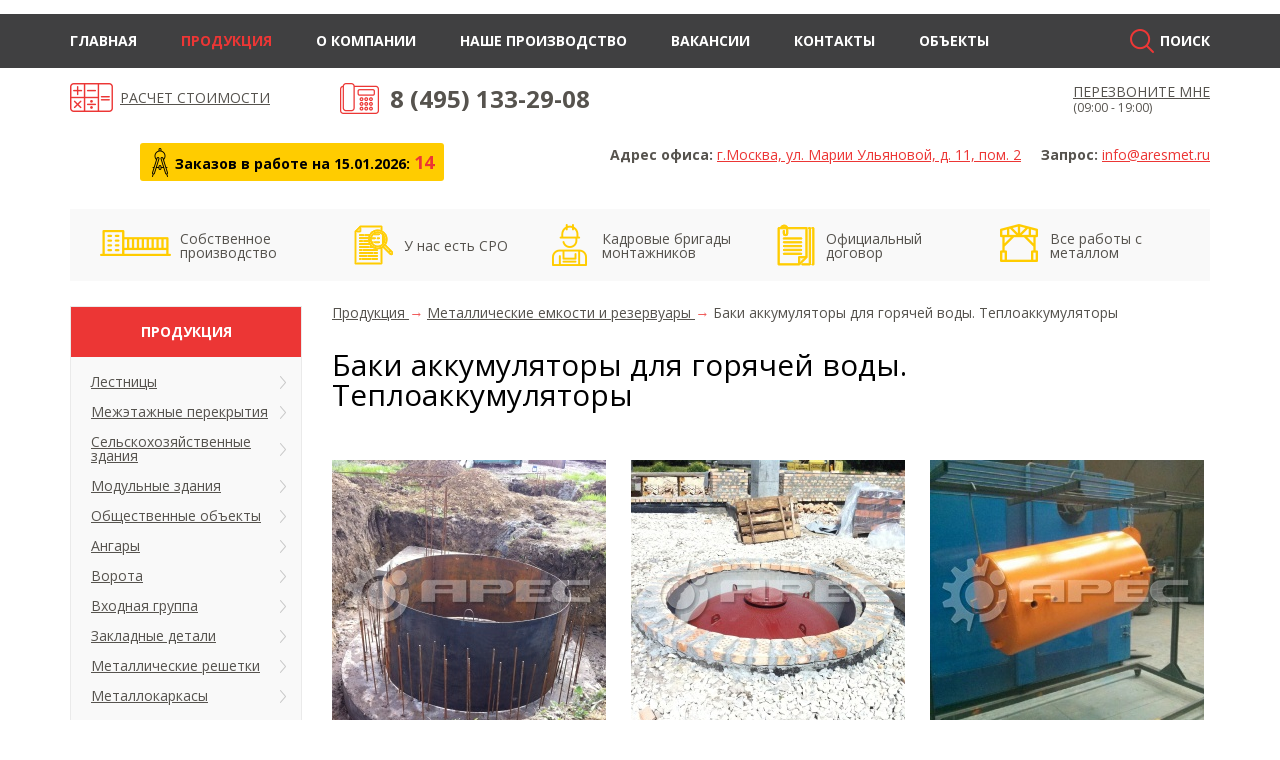

--- FILE ---
content_type: text/html; charset=UTF-8
request_url: https://aresmet.ru/products/metallicheskie-emkosti-i-rezervuary/baki-akkumulyatory-dlya-goryachey-vody-teploakkumulyatory/
body_size: 16168
content:
<!DOCTYPE html>
<html xmlns="http://www.w3.org/1999/xhtml" xml:lang="ru" lang="ru">
<head>
    <meta http-equiv="X-UA-Compatible" content="IE=edge" />
    <meta name="viewport" content="width=device-width, initial-scale=1">

    <meta http-equiv="Content-Type" content="text/html; charset=UTF-8" />
<meta name="robots" content="index, follow" />
<meta name="keywords" content="Баки аккумуляторы для горячей воды. Теплоаккумуляторы - заказать изготовление и монтаж у завода металлоконструкции Арес по низким ценам" />
<meta name="description" content="Баки аккумуляторы для горячей воды. Теплоаккумуляторы - заказать изготовление и монтаж у завода металлоконструкции Арес по низким ценам" />
<link href="https://fonts.googleapis.com/css?family=Open+Sans:400,700" type="text/css"  rel="stylesheet" />
<link href="https://cdnjs.cloudflare.com/ajax/libs/slick-carousel/1.5.9/slick.min.css" type="text/css"  rel="stylesheet" />
<link href="https://cdnjs.cloudflare.com/ajax/libs/fancybox/2.1.5/jquery.fancybox.min.css" type="text/css"  rel="stylesheet" />
<link href="/bitrix/cache/css/s1/aresmet/page_681d63f6df2bc6897a4a19e6a5c896f1/page_681d63f6df2bc6897a4a19e6a5c896f1_v1.css?17659060901762" type="text/css"  rel="stylesheet" />
<link href="/bitrix/cache/css/s1/aresmet/template_ac3502672059b19b92ee4422c857c0e6/template_ac3502672059b19b92ee4422c857c0e6_v1.css?176588003557087" type="text/css"  data-template-style="true" rel="stylesheet" />
<script type="text/javascript" src="//code.jquery.com/jquery-2.2.3.min.js"></script>
<script type="text/javascript" src="https://cdnjs.cloudflare.com/ajax/libs/slick-carousel/1.5.9/slick.min.js"></script>
<script type="text/javascript" src="https://cdnjs.cloudflare.com/ajax/libs/fancybox/2.1.5/jquery.fancybox.min.js"></script>
<script type="text/javascript" src="https://cdnjs.cloudflare.com/ajax/libs/jquery-cookie/1.4.1/jquery.cookie.min.js"></script>


<script type="text/javascript" src="/local/templates/aresmet/js/send_err.js?1542194994716"></script>
<script type="text/javascript" src="/local/templates/aresmet/js/script.js?15693350342336"></script>
<script type="text/javascript" src="/local/templates/.default/components/bitrix/news.list/toolbar/script.js?1542194994387"></script>
<script type="text/javascript" src="/local/components/custom/uform.form/templates/.default/jquery.form.min.js?154219499415054"></script>
<script type="text/javascript" src="/local/components/custom/uform.form/templates/.default/script.js?15426567172056"></script>
<script type="text/javascript" src="/local/components/custom/uform.form/templates/user_err/script.js?15426567402292"></script>
<script type="text/javascript">var _ba = _ba || []; _ba.push(["aid", "9a99a58f8c37ca09cfa74e3706cd8a48"]); _ba.push(["host", "aresmet.ru"]); (function() {var ba = document.createElement("script"); ba.type = "text/javascript"; ba.async = true;ba.src = (document.location.protocol == "https:" ? "https://" : "http://") + "bitrix.info/ba.js";var s = document.getElementsByTagName("script")[0];s.parentNode.insertBefore(ba, s);})();</script>


    <!-- Google Tag Manager -->
    <script>(function(w,d,s,l,i){w[l]=w[l]||[];w[l].push({'gtm.start':
            new Date().getTime(),event:'gtm.js'});var f=d.getElementsByTagName(s)[0],
            j=d.createElement(s),dl=l!='dataLayer'?'&l='+l:'';j.async=true;j.src=
            'https://www.googletagmanager.com/gtm.js?id='+i+dl;f.parentNode.insertBefore(j,f);
        })(window,document,'script','dataLayer','GTM-PQQ44HN');</script>
    <!-- End Google Tag Manager -->

	<title>Баки аккумуляторы для горячей воды. Теплоаккумуляторы - заказать изготовление и монтаж у завода металлоконструкции Арес по низким ценам</title>
</head>
<body>
    <!-- Google Tag Manager (noscript) -->
    <noscript><iframe src="https://www.googletagmanager.com/ns.html?id=GTM-PQQ44HN" height="0" width="0" style="display:none;visibility:hidden"></iframe></noscript>
    <!-- End Google Tag Manager (noscript) -->
    <!--LiveInternet counter--><script type="text/javascript"><!--
document.write("<a href='//www.liveinternet.ru/click' "+
"target=_blank><img src='//counter.yadro.ru/hit?t26.1;r"+
escape(document.referrer)+((typeof(screen)=="undefined")?"":
";s"+screen.width+"*"+screen.height+"*"+(screen.colorDepth?
screen.colorDepth:screen.pixelDepth))+";u"+escape(document.URL)+
";"+Math.random()+
"' alt='' title='LiveInternet: показано число посетителей за"+
" сегодня' "+
"border='0' width='1' height='1'><\/a>")
//--></script><!--/LiveInternet-->    <script>
  (function(i,s,o,g,r,a,m){i['GoogleAnalyticsObject']=r;i[r]=i[r]||function(){
  (i[r].q=i[r].q||[]).push(arguments)},i[r].l=1*new Date();a=s.createElement(o),
  m=s.getElementsByTagName(o)[0];a.async=1;a.src=g;m.parentNode.insertBefore(a,m)
  })(window,document,'script','//www.google-analytics.com/analytics.js','ga');

  ga('create', 'UA-75975041-1', 'auto');
  ga('send', 'pageview');

</script>    <!-- Yandex.Metrika counter --> <script type="text/javascript"> (function (d, w, c) { (w[c] = w[c] || []).push(function() { try { w.yaCounter41735844 = new Ya.Metrika({ id:41735844, clickmap:true, trackLinks:true, accurateTrackBounce:true, webvisor:true }); } catch(e) { } }); var n = d.getElementsByTagName("script")[0], s = d.createElement("script"), f = function () { n.parentNode.insertBefore(s, n); }; s.type = "text/javascript"; s.async = true; s.src = "https://mc.yandex.ru/metrika/watch.js"; if (w.opera == "[object Opera]") { d.addEventListener("DOMContentLoaded", f, false); } else { f(); } })(document, window, "yandex_metrika_callbacks"); </script> <noscript><div><img src="https://mc.yandex.ru/watch/41735844" style="position:absolute; left:-9999px;" alt="" /></div></noscript> <!-- /Yandex.Metrika counter -->
	<div id="panel"></div>
        <header>
        <div class="header__nav-wrap">
            <div class="header__hamburger" onclick="$('.header__nav-wrap').toggleClass('active');"></div>
            <div class="header__nav-inner">
                <nav class="header__topmenu">
                    				<div class="content-block">
					<div class="content-block-inner">
						<ul id="left-menu">
							<li class="first-item">
								<a href="/">Главная</a>
							</li>
							<li class="selected">
								<a href="/products/">Продукция</a>
							</li>
							<li>
								<a href="/company/">О компании</a>
							</li>
							<li>
								<a href="/production/">Наше производство</a>
							</li>
							<li>
								<a href="/job/">Вакансии</a>
							</li>
							<li>
								<a href="/contacts/">Контакты</a>
							</li>
							<li class="last-item">
								<a href="/construct/">Объекты</a>
							</li>
						</ul>
					</div>
				</div>                </nav>
                <div class="header__search">
                    
<a href="#" class="header__search-show">Поиск</a>
<form class="header__search-form" action="/search/index.php">
    <input type="text" name="q" placeholder="Введите поисковый запрос...">
    <input type="submit" name="s">
</form>                </div>
            </div>
        </div>
        <div class="header__inner">
            <div class="header__logo">
                            </div>
            <div class="header__calc">
                <a href="/request/">Расчет стоимости</a>            </div>
            <div class="header__phone">
                <a href="tel:+74951332908">8 (495) 133-29-08</a>                <div class="header__email">
                                    </div>
            </div>
            <div class="header__callme">
                

 <script data-b24-form="click/27/smm1j0" data-skip-moving="true">(function(w,d,u){var s=d.createElement('script');s.async=true;s.src=u+'?'+(Date.now()/180000|0);var h=d.getElementsByTagName('script')[0];h.parentNode.insertBefore(s,h);})(window,document,'https://cdn-ru.bitrix24.ru/b826937/crm/form/loader_27.js');</script>
<a href="#" class="link_popup " rel="nofollow" >ПЕРЕЗВОНИТЕ МНЕ</a>
<span>(09:00 - 19:00)</span>            </div>
            <div class="header__address">
                <p>
	Адрес офиса: <a class="red" href="/contacts/">г.Москва, ул. Марии Ульяновой, д. 11, пом. 2<!--МО, г. Одинцово , ул. Неделина, д. 2 , оф. 1/комната 9--></a>
</p>
<p>
	Запрос: <a class="red" href="mailto:info@aresmet.ru">info@aresmet.ru</a>
</p>            </div>
            <div class="header__orders">
                Заказов в работе на 15.01.2026: <span>14</span>
            </div>
        </div>
    </header>
    <div class="benefits">
        <div class="benefits__inner">
            <ul>
    <li class="benefits__item benefits__item-2">Собственное производство</li>
    <li class="benefits__item benefits__item-1">У нас есть СРО</li>
    <li class="benefits__item benefits__item-3">Кадровые бригады монтажников</li>
    <li class="benefits__item benefits__item-4">Официальный договор</li>
    <li class="benefits__item benefits__item-5">Все работы с металлом</li>
</ul>
        </div>
    </div>
    <main>
        <div class="main__inner">
                            <div class="main__right">
                                            <div class="bx-breadcrumb">
			<div class="bx-breadcrumb-item" id="bx_breadcrumb_0" itemscope="" itemtype="http://data-vocabulary.org/Breadcrumb" itemref="bx_breadcrumb_1">
				
				<a href="/products/" title="Продукция" itemprop="url">
					<span itemprop="title">Продукция</span>
				</a>
			</div>
			<div class="bx-breadcrumb-item" id="bx_breadcrumb_1" itemscope="" itemtype="http://data-vocabulary.org/Breadcrumb" itemprop="child">
				<i class="fa fa-angle-right">&rarr;</i>
				<a href="/products/metallicheskie-emkosti-i-rezervuary/" title="Металлические емкости и резервуары" itemprop="url">
					<span itemprop="title">Металлические емкости и резервуары</span>
				</a>
			</div>
			<div class="bx-breadcrumb-item">
				<i class="fa fa-angle-right">&rarr;</i>
				<span>Баки аккумуляторы для горячей воды. Теплоаккумуляторы</span>
			</div><div style="clear:both"></div></div>                                                                <h1>Баки аккумуляторы для горячей воды. Теплоаккумуляторы</h1>
                                

<div class="catalog__category">

    <div class="catalog-cont">
            
    </div>
    <div class="catalog__category-images"><!--
                                --><div class="catalog__category-image" id="item_4094" data-id="4094" data-key="0" data-element-id="658">
                <div class="catalog__category-image-wrap">
                    <a href="/upload/resize_custom/uf/141/1000_800_182a1897c43a85b19563ce06501ccf08e/baki-akkumulyatory-dlya-goryachey-vody-teploakkumulyatory-4094.JPG" class="fancybox" rel="gall" onclick="incPopularImageView(658, 4094)">
                        <img src="/upload/resize_custom/uf/141/274_274_282a1897c43a85b19563ce06501ccf08e/baki-akkumulyatory-dlya-goryachey-vody-teploakkumulyatory-4094.JPG" alt="Баки аккумуляторы для горячей воды. Теплоаккумуляторы - 1">
                    </a>
                </div>
                <span class="catalog__category-image_title">Баки аккумуляторы для горячей воды. Теплоаккумуляторы - 1</span>
            </div><!--
                                --><div class="catalog__category-image" id="item_4095" data-id="4095" data-key="1" data-element-id="658">
                <div class="catalog__category-image-wrap">
                    <a href="/upload/resize_custom/uf/ef2/1000_800_182a1897c43a85b19563ce06501ccf08e/baki-akkumulyatory-dlya-goryachey-vody-teploakkumulyatory-4095.JPG" class="fancybox" rel="gall" onclick="incPopularImageView(658, 4095)">
                        <img src="/upload/resize_custom/uf/ef2/274_274_282a1897c43a85b19563ce06501ccf08e/baki-akkumulyatory-dlya-goryachey-vody-teploakkumulyatory-4095.JPG" alt="Производство баков аккумуляторов для горячей воды - 2">
                    </a>
                </div>
                <span class="catalog__category-image_title">Производство баков аккумуляторов для горячей воды - 2</span>
            </div><!--
                                --><div class="catalog__category-image" id="item_4096" data-id="4096" data-key="2" data-element-id="658">
                <div class="catalog__category-image-wrap">
                    <a href="/upload/resize_custom/uf/34e/1000_800_182a1897c43a85b19563ce06501ccf08e/baki-akkumulyatory-dlya-goryachey-vody-teploakkumulyatory-4096.jpg" class="fancybox" rel="gall" onclick="incPopularImageView(658, 4096)">
                        <img src="/upload/resize_custom/uf/34e/274_274_282a1897c43a85b19563ce06501ccf08e/baki-akkumulyatory-dlya-goryachey-vody-teploakkumulyatory-4096.jpg" alt="Теплоаккумулятор - 3">
                    </a>
                </div>
                <span class="catalog__category-image_title">Теплоаккумулятор - 3</span>
            </div><!--
                                --><div class="catalog__category-image" id="item_4097" data-id="4097" data-key="3" data-element-id="658">
                <div class="catalog__category-image-wrap">
                    <a href="/upload/resize_custom/uf/2fe/1000_563_182a1897c43a85b19563ce06501ccf08e/baki-akkumulyatory-dlya-goryachey-vody-teploakkumulyatory-4097.jpeg" class="fancybox" rel="gall" onclick="incPopularImageView(658, 4097)">
                        <img src="/upload/resize_custom/uf/2fe/274_274_282a1897c43a85b19563ce06501ccf08e/baki-akkumulyatory-dlya-goryachey-vody-teploakkumulyatory-4097.jpeg" alt="Баки аккумуляторы для холодной воды - 4">
                    </a>
                </div>
                <span class="catalog__category-image_title">Баки аккумуляторы для холодной воды - 4</span>
            </div><!--
                                --><div class="catalog__category-image" id="item_4098" data-id="4098" data-key="4" data-element-id="658">
                <div class="catalog__category-image-wrap">
                    <a href="/upload/resize_custom/uf/834/492_500_182a1897c43a85b19563ce06501ccf08e/baki-akkumulyatory-dlya-goryachey-vody-teploakkumulyatory-4098.jpg" class="fancybox" rel="gall" onclick="incPopularImageView(658, 4098)">
                        <img src="/upload/resize_custom/uf/834/274_274_282a1897c43a85b19563ce06501ccf08e/baki-akkumulyatory-dlya-goryachey-vody-teploakkumulyatory-4098.jpg" alt="Теплоаккумулятор для горячей воды - 5">
                    </a>
                </div>
                <span class="catalog__category-image_title">Теплоаккумулятор для горячей воды - 5</span>
            </div><!--
                                --><div class="catalog__category-image" id="item_4099" data-id="4099" data-key="5" data-element-id="658">
                <div class="catalog__category-image-wrap">
                    <a href="/upload/resize_custom/uf/714/800_600_182a1897c43a85b19563ce06501ccf08e/baki-akkumulyatory-dlya-goryachey-vody-teploakkumulyatory-4099.jpg" class="fancybox" rel="gall" onclick="incPopularImageView(658, 4099)">
                        <img src="/upload/resize_custom/uf/714/274_274_282a1897c43a85b19563ce06501ccf08e/baki-akkumulyatory-dlya-goryachey-vody-teploakkumulyatory-4099.jpg" alt="Баки аккумуляторы для горячей воды. Теплоаккумуляторы - 6">
                    </a>
                </div>
                <span class="catalog__category-image_title">Баки аккумуляторы для горячей воды. Теплоаккумуляторы - 6</span>
            </div><!--
                                --><div class="catalog__category-image" id="item_4100" data-id="4100" data-key="6" data-element-id="658">
                <div class="catalog__category-image-wrap">
                    <a href="/upload/resize_custom/uf/f0f/923_697_182a1897c43a85b19563ce06501ccf08e/baki-akkumulyatory-dlya-goryachey-vody-teploakkumulyatory-4100.jpg" class="fancybox" rel="gall" onclick="incPopularImageView(658, 4100)">
                        <img src="/upload/resize_custom/uf/f0f/274_274_282a1897c43a85b19563ce06501ccf08e/baki-akkumulyatory-dlya-goryachey-vody-teploakkumulyatory-4100.jpg" alt="Баки аккумуляторы для горячей воды. Теплоаккумуляторы - 7">
                    </a>
                </div>
                <span class="catalog__category-image_title">Баки аккумуляторы для горячей воды. Теплоаккумуляторы - 7</span>
            </div><!--
                                --><div class="catalog__category-image" id="item_4101" data-id="4101" data-key="7" data-element-id="658">
                <div class="catalog__category-image-wrap">
                    <a href="/upload/resize_custom/uf/a55/1000_800_182a1897c43a85b19563ce06501ccf08e/baki-akkumulyatory-dlya-goryachey-vody-teploakkumulyatory-4101.jpg" class="fancybox" rel="gall" onclick="incPopularImageView(658, 4101)">
                        <img src="/upload/resize_custom/uf/a55/274_274_282a1897c43a85b19563ce06501ccf08e/baki-akkumulyatory-dlya-goryachey-vody-teploakkumulyatory-4101.jpg" alt="Теплоаккумулятор подземный - 8">
                    </a>
                </div>
                <span class="catalog__category-image_title">Теплоаккумулятор подземный - 8</span>
            </div><!--
                                --><div class="catalog__category-image" id="item_4102" data-id="4102" data-key="8" data-element-id="658">
                <div class="catalog__category-image-wrap">
                    <a href="/upload/resize_custom/uf/001/517_747_182a1897c43a85b19563ce06501ccf08e/baki-akkumulyatory-dlya-goryachey-vody-teploakkumulyatory-4102.jpg" class="fancybox" rel="gall" onclick="incPopularImageView(658, 4102)">
                        <img src="/upload/resize_custom/uf/001/274_274_282a1897c43a85b19563ce06501ccf08e/baki-akkumulyatory-dlya-goryachey-vody-teploakkumulyatory-4102.jpg" alt="Стальной бак аккумулятор - 9">
                    </a>
                </div>
                <span class="catalog__category-image_title">Стальной бак аккумулятор - 9</span>
            </div><!--
            --></div>
    <div class="catalog__category-description"><h2>Изготовление на заказ баков аккумуляторов для воды</h2>
 <br>
 <br>
 <b>Баки аккумуляторы</b> для горячей воды – это резервуары, служащие для накапливания теплоносителя системы отопления во время небольшого разбора. Стальные баки аккумуляторы для холодной воды являются частью технологических систем, требующих увеличения инерционности установок хладоснабжения и компенсации пиковых нагрузок. Наша компания занимается <a href="http://aresmet.ru/products/metallicheskie-emkosti-i-rezervuary/" title="Металлические емкости и резервуары">производством и установкой металлических резервуаров</a> различного предназначения, в том числе нестандартных объемов и размеров.<br>
 <br>
<p style="text-align: center;">
 <img title="Бак аккумулятор для горячей воды" src="/upload/medialibrary/7cc/7cc9df9c6489ceae8c2dfd3b8f93e41d.jpg" alt="Бак аккумулятор для горячей воды" height="582" width="268">
</p>
<h3><br>
 </h3>
<h3>Производство и монтаж теплоаккумуляторов</h3>
 <br>
 Теплоаккумуляторы монтируют в двухконтурные системы отопления, работающие на твердом топливе или электроэнергии. По конструкции он похож на термос, так как способен не только скопить, но и сохранить воду с определенной температурой. Основное назначение – сократить время горения топки.<br>
 <br>
 У нас вы можете изготовить на заказ все перечисленные выше резервуары, а так же подземные теплоаккумуляторы. Качество отслеживается на всех этапах производства. До того, как емкость передается заказчику для монтажа, она осматривается, производятся гидроиспытания и проверка сварных соединений методом дефектоскопии. На всю нашу продукцию предоставляются гарантии.<br>
 <br></div>
    <div class="catalog__category-description"></div>
    <div class="catalog__category-description catalog__category-description_tags">
                    Теги:
                                        <a href="/products/metallicheskie-emkosti-i-rezervuary/kessony/">Кессоны</a>
                            <a href="/products/metallicheskie-emkosti-i-rezervuary/svarnye-baki/">Сварные баки</a>
                            <a href="/products/metallicheskie-emkosti-i-rezervuary/rezervuary-dlya-nefti-i-nefteproduktov/">Резервуары для нефти и нефтепродуктов</a>
                            <a href="/products/metallicheskie-emkosti-i-rezervuary/emkosti-dlya-vody/">Емкости и баки для воды</a>
                            <a href="/products/metallicheskie-emkosti-i-rezervuary/zhelezobetonnye-rezervuary/">Железобетонные резервуары</a>
                            <a href="/products/metallicheskie-emkosti-i-rezervuary/remont-rezervuarov/">Ремонт резервуаров</a>
                            <a href="/products/metallicheskie-emkosti-i-rezervuary/pozharnye-rezervuary/">Пожарные резервуары</a>
                            <a href="/products/metallicheskie-emkosti-i-rezervuary/rezervuary-dlya-khraneniya-szhizhennogo-gaza/">Резервуары для хранения сжиженного газа</a>
                            <a href="/products/metallicheskie-emkosti-i-rezervuary/metallicheskie-rezervuary/">Металлические резервуары</a>
                            <a href="/products/metallicheskie-emkosti-i-rezervuary/metallicheskie-baki/">Металлические баки</a>
                            <a href="/products/metallicheskie-emkosti-i-rezervuary/rezervuary-dlya-azs/">Резервуары для АЗС</a>
                        <br>
            <br>
            </div>
            <br />            </div>



<div class="form__request">
    <p class="title">Отправьте ваш запрос на email: <a href="mailto:info@aresmet.ru">info@aresmet.ru</a><br>или через форму ниже</p>

    <div class="form__request-consultants">
        <p><b>Наши инженеры</b></p>
        <div class="main__managers-list">
    <div class="form__request-consultant">
            <a href="#" onclick="$('.header__callme .link_popup').click(); return false"><img src="/upload/resize_cache/iblock/586/140_135_2/586bbd2fc12c513c5f390bf82578fcc1.jpg">Геннадий</a>
        </div><div class="form__request-consultant">
            <a href="#" onclick="$('.header__callme .link_popup').click(); return false"><img src="/upload/resize_cache/iblock/bec/140_135_2/bece13acf59135409bcc01b48772e7e9.jpg">Антон</a>
        </div><div class="form__request-consultant">
            <a href="#" onclick="$('.header__callme .link_popup').click(); return false"><img src="/upload/resize_cache/iblock/ffc/140_135_2/ffc9c418ed51b1b99d9c699559f8b93b.jpg">Алексей</a>
        </div><div class="form__request-consultant">
            <a href="#" onclick="$('.header__callme .link_popup').click(); return false"><img src="/upload/resize_cache/iblock/5a7/140_135_2/5a715c00ca043bd33d1ecb491a960bbe.jpg">Евгений</a>
        </div></div>        <br>
        <br>
    </div>
    <div class="fabric__request">

    <script data-b24-form="inline/29/v6rcor" data-skip-moving="true">(function(w,d,u){var s=d.createElement('script');s.async=true;s.src=u+'?'+(Date.now()/180000|0);var h=d.getElementsByTagName('script')[0];h.parentNode.insertBefore(s,h);})(window,document,'https://cdn-ru.bitrix24.ru/b826937/crm/form/loader_29.js');</script>
            </div>
    <div class="form__request-contacts">
        <div class="form__request-contacts-block">
            <p><b>Позвоните нам</b></p>
            <p>8 (495) 133-29-08</p>

            <p>
            <script data-b24-form="click/27/smm1j0" data-skip-moving="true">(function(w,d,u){var s=d.createElement('script');s.async=true;s.src=u+'?'+(Date.now()/180000|0);var h=d.getElementsByTagName('script')[0];h.parentNode.insertBefore(s,h);})(window,document,'https://cdn-ru.bitrix24.ru/b826937/crm/form/loader_27.js');</script>
                <a href="#">Прошу перезвонить</a>
            </p>
        </div><!--
            --><div class="form__request-contacts-block">
            <p><b>Напишите нам</b></p>
            <p><a href="mailto:info@aresmet.ru">info@aresmet.ru</a></p>
        </div><!--
            --><div class="form__request-contacts-block form__request-contacts-block_wide">
            <p><b>Приходите в гости</b></p>
            <div class="form__request-contacts-block">
                <p>Адрес офиса</p>
                <p><a href="/contacts/">119331, город Москва, Марии Ульяновой ул, д. 11, помещ. 2<!--МО, г. Одинцово , ул. Неделина, д. 2 , оф. 1/комната 9--></a></p>
            </div>
            <div class="form__request-contacts-block">
                <p>Адрес производства</p>
                <p><a href="/contacts/">д. Хорошилово, Дмитровский муниципальный округ, Московская область<!--МО , городской округ Солнечногорск , деревня Носово , ул. Электромонтажная 3--></a></p>
            </div>
        </div><!--
            --><div class="form__request-contacts-block form__request-contacts-block_wide">
            <p><b>Время работы</b></p>
            <div class="form__request-contacts-block">
                <p>Пн-Пт</p>
                <p>С 9:00 до 19:00</p>
            </div>
            <div class="form__request-contacts-block">
                <p>Сб-Вс</p>
                <p>Выходные</p>
            </div>
        </div>
    </div>
</div>            </div>
        <div class="main__left">
            
<div class="catalog-menu">
        <p class="catalog-menu__title">Продукция</p>
    <ul>
    
        
        
                            <li><a href="/products/lestnitsy/" class="root-item">Лестницы</a>
                    <ul>
            
        
        
    
        
        
            
                                    <li><a href="/products/lestnitsy/pozharnye-lestnitsy/">Пожарные лестницы</a></li>
                
            
        
        
    
        
        
            
                                    <li><a href="/products/lestnitsy/betonnye-lestnitsy/">Бетонные лестницы</a></li>
                
            
        
        
    
        
        
            
                                    <li><a href="/products/lestnitsy/vertikalnye-lestnitsy/">Вертикальные лестницы</a></li>
                
            
        
        
    
        
        
            
                                    <li><a href="/products/lestnitsy/vintovye-lestnitsy/">Винтовые лестницы</a></li>
                
            
        
        
    
        
        
            
                                    <li><a href="/products/lestnitsy/vnutrennie-lestnitsy/">Внутренние лестницы</a></li>
                
            
        
        
    
        
        
            
                                    <li><a href="/products/lestnitsy/zhelezobetonnye-lestnitsy/">Железобетонные лестницы</a></li>
                
            
        
        
    
        
        
            
                                    <li><a href="/products/lestnitsy/kosoury/">Косоуры</a></li>
                
            
        
        
    
        
        
            
                                    <li><a href="/products/lestnitsy/lestnitsy-3-tipa/">Лестницы 3 типа</a></li>
                
            
        
        
    
        
        
            
                                    <li><a href="/products/lestnitsy/lestnitsy-v-kvartiru/">Лестницы в квартиру</a></li>
                
            
        
        
    
        
        
            
                                    <li><a href="/products/lestnitsy/lestnitsy-dlya-detskikh-sadov/">Лестницы для детских садов</a></li>
                
            
        
        
    
        
        
            
                                    <li><a href="/products/lestnitsy/lestnitsy-dlya-doma/">Лестницы для дома</a></li>
                
            
        
        
    
        
        
            
                                    <li><a href="/products/lestnitsy/lestnitsy-dlya-zdaniy/">Лестницы для зданий</a></li>
                
            
        
        
    
        
        
            
                                    <li><a href="/products/lestnitsy/lestnitsy-dlya-krovli-i-kryshi/">Лестницы для кровли и крыши</a></li>
                
            
        
        
    
        
        
            
                                    <li><a href="/products/lestnitsy/lestnitsy-dlya-rezervuarov/">Лестницы для резервуаров</a></li>
                
            
        
        
    
        
        
            
                                    <li><a href="/products/lestnitsy/lestnitsy-dlya-shkoly/">Лестницы для школы</a></li>
                
            
        
        
    
        
        
            
                                    <li><a href="/products/lestnitsy/lestnitsy-na-vtoroy-etazh/">Лестницы на второй этаж</a></li>
                
            
        
        
    
        
        
            
                                    <li><a href="/products/lestnitsy/lestnitsy-na-dachu/">Лестницы на дачу</a></li>
                
            
        
        
    
        
        
            
                                    <li><a href="/products/lestnitsy/lestnitsy-na-metallokarkase/">Лестницы на металлокаркасе</a></li>
                
            
        
        
    
        
        
            
                                    <li><a href="/products/lestnitsy/lestnitsy-s-ploshchadkoy/">Лестницы с площадкой</a></li>
                
            
        
        
    
        
        
            
                                    <li><a href="/products/lestnitsy/marshevye-lestnitsy/">Маршевые лестницы</a></li>
                
            
        
        
    
        
        
            
                                    <li><a href="/products/lestnitsy/metallicheskie-zheleznye-lestnitsy/">Металлические (железные) лестницы</a></li>
                
            
        
        
    
        
        
            
                                    <li><a href="/products/lestnitsy/monolitnye-lestnitsy/">Монолитные лестницы</a></li>
                
            
        
        
    
        
        
            
                                    <li><a href="/products/lestnitsy/naruzhnye-lestnitsy/">Наружные лестницы</a></li>
                
            
        
        
    
        
        
            
                                    <li><a href="/products/lestnitsy/otsinkovannye-lestnitsy/">Оцинкованные лестницы</a></li>
                
            
        
        
    
        
        
            
                                    <li><a href="/products/lestnitsy/p-1-1-vertikalnye-lestnitsy-bez-ograzhdeniya/">П-1.1 Вертикальные лестницы без ограждения</a></li>
                
            
        
        
    
        
        
            
                                    <li><a href="/products/lestnitsy/p-1-2-vertikalnye-lestnitsy-s-ograzhdeniem/">П-1.2 Вертикальные лестницы с ограждением</a></li>
                
            
        
        
    
        
        
            
                                    <li><a href="/products/lestnitsy/p-2-marshevye-lestnitsy/">П-2 Маршевые лестницы</a></li>
                
            
        
        
    
        
        
            
                                    <li><a href="/products/lestnitsy/p1-vertikalnye-lestnitsy/">П1 - вертикальные лестницы</a></li>
                
            
        
        
    
        
        
            
                                    <li><a href="/products/lestnitsy/svarnye-lestnitsy/">Сварные лестницы</a></li>
                
            
        
        
    
        
        
            
                                    <li><a href="/products/lestnitsy/stupeni/">Ступени</a></li>
                
            
        
        
    
        
        
            
                                    <li><a href="/products/lestnitsy/tekhnicheskie-lestnitsy/">Технические лестницы</a></li>
                
            
        
        
    
        
        
            
                                    <li><a href="/products/lestnitsy/fasadnye-lestnitsy/">Фасадные лестницы</a></li>
                
            
        
        
    
        
        
            
                                    <li><a href="/products/lestnitsy/evakuatsionnye-lestnitsy/">Эвакуационные лестницы</a></li>
                
            
        
        
    
                    </ul></li>        
        
                            <li><a href="/products/mezhetazhnye-pokrytiya/" class="root-item">Межэтажные перекрытия</a>
                    <ul>
            
        
        
    
        
        
            
                                    <li><a href="/products/mezhetazhnye-pokrytiya/antresolnyy-etazh-v-kvartire/">Антресольный этаж в квартире</a></li>
                
            
        
        
    
        
        
            
                                    <li><a href="/products/mezhetazhnye-pokrytiya/zhilaya-antresol/">Жилая антресоль</a></li>
                
            
        
        
    
        
        
            
                                    <li><a href="/products/mezhetazhnye-pokrytiya/mezonin/">Мезонин</a></li>
                
            
        
        
    
        
        
            
                                    <li><a href="/products/mezhetazhnye-pokrytiya/mezonin-vtoroy-svet/">Мезонин - второй свет</a></li>
                
            
        
        
    
        
        
            
                                    <li><a href="/products/mezhetazhnye-pokrytiya/mezoninnye-stellazhi/">Мезонинные стеллажи</a></li>
                
            
        
        
    
        
        
            
                                    <li><a href="/products/mezhetazhnye-pokrytiya/ofisnyy-mezonin/">Офисный мезонин</a></li>
                
            
        
        
    
        
        
            
                                    <li><a href="/products/mezhetazhnye-pokrytiya/poluetazh/">Полуэтаж</a></li>
                
            
        
        
    
                    </ul></li>        
        
                            <li><a href="/products/selskokhozyaystvennye-zdaniya/" class="root-item">Сельскохозяйственные здания</a>
                    <ul>
            
        
        
    
        
        
            
                                    <li><a href="/products/selskokhozyaystvennye-zdaniya/bunkera-i-otstoyniki/">Бункера и отстойники</a></li>
                
            
        
        
    
        
        
            
                                    <li><a href="/products/selskokhozyaystvennye-zdaniya/zernokhranilishcha/">Зернохранилища</a></li>
                
            
        
        
    
        
        
            
                                    <li><a href="/products/selskokhozyaystvennye-zdaniya/kartofelekhranilishcha/">Картофелехранилища</a></li>
                
            
        
        
    
        
        
            
                                    <li><a href="/products/selskokhozyaystvennye-zdaniya/konyushni/">Конюшни</a></li>
                
            
        
        
    
        
        
            
                                    <li><a href="/products/selskokhozyaystvennye-zdaniya/korovniki/">Коровники</a></li>
                
            
        
        
    
        
        
            
                                    <li><a href="/products/selskokhozyaystvennye-zdaniya/krolikofermy-krolchatniki/">Кроликофермы (крольчатники)</a></li>
                
            
        
        
    
        
        
            
                                    <li><a href="/products/selskokhozyaystvennye-zdaniya/kuryatniki/">Курятники</a></li>
                
            
        
        
    
        
        
            
                                    <li><a href="/products/selskokhozyaystvennye-zdaniya/ovoshchekhranilishcha/">Овощехранилища</a></li>
                
            
        
        
    
        
        
            
                                    <li><a href="/products/selskokhozyaystvennye-zdaniya/ovcharni/">Овчарни</a></li>
                
            
        
        
    
        
        
            
                                    <li><a href="/products/selskokhozyaystvennye-zdaniya/ptichniki-ptitsefermy/">Птичники (птицефермы)</a></li>
                
            
        
        
    
        
        
            
                                    <li><a href="/products/selskokhozyaystvennye-zdaniya/svinarniki/">Свинарники</a></li>
                
            
        
        
    
        
        
            
                                    <li><a href="/products/selskokhozyaystvennye-zdaniya/senokhranilishcha/">Сенохранилища</a></li>
                
            
        
        
    
        
        
            
                                    <li><a href="/products/selskokhozyaystvennye-zdaniya/silosy-dlya-khraneniya/">Силосы для хранения</a></li>
                
            
        
        
    
        
        
            
                                    <li><a href="/products/selskokhozyaystvennye-zdaniya/teplitsy/">Теплицы</a></li>
                
            
        
        
    
        
        
            
                                    <li><a href="/products/selskokhozyaystvennye-zdaniya/tok-dlya-zerna/">Ток для зерна</a></li>
                
            
        
        
    
        
        
            
                                    <li><a href="/products/selskokhozyaystvennye-zdaniya/fermy/">Фермы</a></li>
                
            
        
        
    
        
        
            
                                    <li><a href="/products/selskokhozyaystvennye-zdaniya/fermy-dlya-krs/">Фермы для КРС</a></li>
                
            
        
        
    
        
        
            
                                    <li><a href="/products/selskokhozyaystvennye-zdaniya/fruktokhranilishcha/">Фруктохранилища</a></li>
                
            
        
        
    
                    </ul></li>        
        
                            <li><a href="/products/modulnye-zdaniya/" class="root-item">Модульные здания</a>
                    <ul>
            
        
        
    
        
        
            
                                    <li><a href="/products/modulnye-zdaniya/blochno-modulnye-kotelnye/">Блочно-модульные котельные</a></li>
                
            
        
        
    
        
        
            
                                    <li><a href="/products/modulnye-zdaniya/bystrovozvodimye-avtosalony/">Быстровозводимые автосалоны</a></li>
                
            
        
        
    
        
        
            
                                    <li><a href="/products/modulnye-zdaniya/bystrovozvodimye-gostinitsy/">Быстровозводимые гостиницы</a></li>
                
            
        
        
    
        
        
            
                                    <li><a href="/products/modulnye-zdaniya/bystrovozvodimye-magaziny/">Быстровозводимые магазины</a></li>
                
            
        
        
    
        
        
            
                                    <li><a href="/products/modulnye-zdaniya/bystrovozvodimye-ofisy/">Быстровозводимые офисы</a></li>
                
            
        
        
    
        
        
            
                                    <li><a href="/products/modulnye-zdaniya/bystrovozvodimye-shkoly/">Быстровозводимые школы</a></li>
                
            
        
        
    
        
        
            
                                    <li><a href="/products/modulnye-zdaniya/bytsrovozvodimye-kioski/">Бытсровозводимые киоски</a></li>
                
            
        
        
    
        
        
            
                                    <li><a href="/products/modulnye-zdaniya/logisticheskie-kompleksy/">Логистические комплексы</a></li>
                
            
        
        
    
        
        
            
                                    <li><a href="/products/modulnye-zdaniya/modulnye-administrativno-bytovye-korpusa-abk/">Модульные административно-бытовые корпуса (АБК)</a></li>
                
            
        
        
    
        
        
            
                                    <li><a href="/products/modulnye-zdaniya/modulnye-azs/">Модульные АЗС</a></li>
                
            
        
        
    
        
        
            
                                    <li><a href="/products/modulnye-zdaniya/modulnye-detskie-sady/">Модульные детские сады</a></li>
                
            
        
        
    
        
        
            
                                    <li><a href="/products/modulnye-zdaniya/modulnye-kpp-kontrolno-propusknye-punkty/">Модульные КПП (Контрольно пропускные пункты)</a></li>
                
            
        
        
    
        
        
            
                                    <li><a href="/products/modulnye-zdaniya/modulnye-laboratorii/">Модульные лаборатории</a></li>
                
            
        
        
    
        
        
            
                                    <li><a href="/products/modulnye-zdaniya/modulnye-obshchezhitiya/">Модульные общежития</a></li>
                
            
        
        
    
        
        
            
                                    <li><a href="/products/modulnye-zdaniya/modulnye-ofisy-prodazh/">Модульные офисы продаж</a></li>
                
            
        
        
    
        
        
            
                                    <li><a href="/products/modulnye-zdaniya/modulnye-fap-apteki/">Модульные ФАП, аптеки</a></li>
                
            
        
        
    
                    </ul></li>        
        
                            <li><a href="/products/obshchestvennye-obekty/" class="root-item">Общественные объекты</a>
                    <ul>
            
        
        
    
        
        
            
                                    <li><a href="/products/obshchestvennye-obekty/avtomoyki/">Автомойки</a></li>
                
            
        
        
    
        
        
            
                                    <li><a href="/products/obshchestvennye-obekty/avtoservisy/">Автосервисы</a></li>
                
            
        
        
    
        
        
            
                                    <li><a href="/products/obshchestvennye-obekty/administrativnye-zdaniya/">Административные здания</a></li>
                
            
        
        
    
        
        
            
                                    <li><a href="/products/obshchestvennye-obekty/garazhi/">Гаражи</a></li>
                
            
        
        
    
        
        
            
                                    <li><a href="/products/obshchestvennye-obekty/krytye-rynki/">Крытые рынки</a></li>
                
            
        
        
    
        
        
            
                                    <li><a href="/products/obshchestvennye-obekty/parkingi/">Паркинги</a></li>
                
            
        
        
    
        
        
            
                                    <li><a href="/products/obshchestvennye-obekty/parkovki/">Парковки</a></li>
                
            
        
        
    
        
        
            
                                    <li><a href="/products/obshchestvennye-obekty/pozharnye-depo/">Пожарные депо</a></li>
                
            
        
        
    
        
        
            
                                    <li><a href="/products/obshchestvennye-obekty/servisnye-zdaniya/">Сервисные здания</a></li>
                
            
        
        
    
        
        
            
                                    <li><a href="/products/obshchestvennye-obekty/sportivnye-sooruzheniya/">Спортивные сооружения</a></li>
                
            
        
        
    
        
        
            
                                    <li><a href="/products/obshchestvennye-obekty/torgovye-zdaniya/">Торговые здания</a></li>
                
            
        
        
    
        
        
            
                                    <li><a href="/products/obshchestvennye-obekty/foki-fizkulturno-ozdorovitelnye-kompleksy/">ФОКи (Физкультурно оздоровительные комплексы)</a></li>
                
            
        
        
    
        
        
            
                                    <li><a href="/products/obshchestvennye-obekty/shinomontazhi/">Шиномонтажи</a></li>
                
            
        
        
    
                    </ul></li>        
        
                            <li><a href="/products/angary/" class="root-item">Ангары</a>
                    <ul>
            
        
        
    
        
        
            
                                    <li><a href="/products/angary/bystrovozvodimye-zdaniya/">Быстровозводимые здания</a></li>
                
            
        
        
    
        
        
            
                                    <li><a href="/products/angary/promyshlennye-zdaniya/">Промышленные здания</a></li>
                
            
        
        
    
        
        
            
                                    <li><a href="/products/angary/sklady/">Склады</a></li>
                
            
        
        
    
        
        
            
                                    <li><a href="/products/angary/tsekha/">Цеха</a></li>
                
            
        
        
    
                    </ul></li>        
        
                            <li><a href="/products/vorota/" class="root-item">Ворота</a>
                    <ul>
            
        
        
    
        
        
            
                                    <li><a href="/products/vorota/vorota-promyshlennykh-zdaniy/">Ворота промышленных зданий</a></li>
                
            
        
        
    
        
        
            
                                    <li><a href="/products/vorota/garazhnye-raspashnye-vorota/">Гаражные распашные ворота</a></li>
                
            
        
        
    
        
        
            
                                    <li><a href="/products/vorota/svarnye-vorota/">Сварные ворота</a></li>
                
            
        
        
    
                    </ul></li>        
        
                            <li><a href="/products/vkhodnaya-gruppa/" class="root-item">Входная группа</a>
                    <ul>
            
        
        
    
        
        
            
                                    <li><a href="/products/vkhodnaya-gruppa/vkhodnye-gruppy-dlya-organizatsiy/">Входные группы для организаций</a></li>
                
            
        
        
    
        
        
            
                                    <li><a href="/products/vkhodnaya-gruppa/vkhodnye-gruppy-dlya-chastnykh-domov/">Входные группы для частных домов</a></li>
                
            
        
        
    
                    </ul></li>        
        
                            <li><a href="/products/zakladnye-detali/" class="root-item">Закладные детали</a>
                    <ul>
            
        
        
    
        
        
            
                                    <li><a href="/products/zakladnye-detali/ankernye-fundamentnye-bolty-shayby-gayki-shpilki/">Анкерные, фундаментные болты, шайбы, гайки, шпильки</a></li>
                
            
        
        
    
        
        
            
                                    <li><a href="/products/zakladnye-detali/armaturnye-izdeliya/">Арматурные изделия</a></li>
                
            
        
        
    
        
        
            
                                    <li><a href="/products/zakladnye-detali/kronshteyny-dlya-prozhektorov/">Кронштейны для прожекторов</a></li>
                
            
        
        
    
        
        
            
                                    <li><a href="/products/zakladnye-detali/kronshteyny-dlya-fasadov/">Кронштейны для фасадов</a></li>
                
            
        
        
    
        
        
            
                                    <li><a href="/products/zakladnye-detali/kronshteyny-i-zakladnye-detali-dlya-kirpichnoy-kladki/">Кронштейны и закладные детали для кирпичной кладки</a></li>
                
            
        
        
    
        
        
            
                                    <li><a href="/products/zakladnye-detali/metallicheskie-khomuty/">Металлические хомуты</a></li>
                
            
        
        
    
        
        
            
                                    <li><a href="/products/zakladnye-detali/flantsy/">Фланцы</a></li>
                
            
        
        
    
                    </ul></li>        
        
                            <li><a href="/products/reshetki/" class="root-item">Металлические решетки</a>
                    <ul>
            
        
        
    
        
        
            
                                    <li><a href="/products/reshetki/dekorativnye-reshetki/">Декоративные решетки</a></li>
                
            
        
        
    
        
        
            
                                    <li><a href="/products/reshetki/okonnye-i-balkonnye-reshetki/">Оконные и балконные решетки</a></li>
                
            
        
        
    
        
        
            
                                    <li><a href="/products/reshetki/promyshlennye-reshetki/">Промышленные решетки</a></li>
                
            
        
        
    
        
        
            
                                    <li><a href="/products/reshetki/chugunnye-stalnye-alyuminievye-reshetki/">Стальные, алюминиевые  решетки</a></li>
                
            
        
        
    
                    </ul></li>        
        
                            <li><a href="/products/metallokarkasy/" class="root-item">Металлокаркасы</a>
                    <ul>
            
        
        
    
        
        
            
                                    <li><a href="/products/metallokarkasy/armaturnye-karkasy/">Арматурные каркасы</a></li>
                
            
        
        
    
        
        
            
                                    <li><a href="/products/metallokarkasy/karkasy-buronabivnykh-svay/">Каркасы буронабивных свай</a></li>
                
            
        
        
    
        
        
            
                                    <li><a href="/products/metallokarkasy/karkasy-dlya-teplits/">Каркасы для теплиц</a></li>
                
            
        
        
    
                    </ul></li>        
        
                            <li><a href="/products/metallokonstruktsii-dlya-podstantsiy/" class="root-item">Металлоконструкции для ЛЭП и подстанций</a>
                    <ul>
            
        
        
    
        
        
            
                                    <li><a href="/products/metallokonstruktsii-dlya-podstantsiy/antennye-opory/">Антенные опоры</a></li>
                
            
        
        
    
        
        
            
                                    <li><a href="/products/metallokonstruktsii-dlya-podstantsiy/bashni-svyazi/">Башни связи</a></li>
                
            
        
        
    
        
        
            
                                    <li><a href="/products/metallokonstruktsii-dlya-podstantsiy/vyshki-svyazi/">Вышки связи</a></li>
                
            
        
        
    
        
        
            
                                    <li><a href="/products/metallokonstruktsii-dlya-podstantsiy/machty-svyazi/">Мачты связи</a></li>
                
            
        
        
    
        
        
            
                                    <li><a href="/products/metallokonstruktsii-dlya-podstantsiy/opory-lep/">Опоры ЛЭП</a></li>
                
            
        
        
    
        
        
            
                                    <li><a href="/products/metallokonstruktsii-dlya-podstantsiy/oru-otkrytye-raspredelitelnye-ustroystva-podstantsiy/">ОРУ – открытые распределительные устройства подстанций</a></li>
                
            
        
        
    
        
        
            
                                    <li><a href="/products/metallokonstruktsii-dlya-podstantsiy/prozhektornye-machty-molnieotvody/">Прожекторные мачты, молниеотводы</a></li>
                
            
        
        
    
                    </ul></li>        
        
                            <li><a href="/products/metallokonstruktsii-dlya-stoyanok-i-parkovok/" class="root-item">Металлоконструкции для стоянок и парковок</a>
                    <ul>
            
        
        
    
        
        
            
                                    <li><a href="/products/metallokonstruktsii-dlya-stoyanok-i-parkovok/veloparkovki/">Велопарковки</a></li>
                
            
        
        
    
        
        
            
                                    <li><a href="/products/metallokonstruktsii-dlya-stoyanok-i-parkovok/velostoyanki/">Велостоянки</a></li>
                
            
        
        
    
        
        
            
                                    <li><a href="/products/metallokonstruktsii-dlya-stoyanok-i-parkovok/kolesootboyniki-i-napravlyayushchie-dlya-koles/">Колесоотбойники и направляющие для колес</a></li>
                
            
        
        
    
        
        
            
                                    <li><a href="/products/metallokonstruktsii-dlya-stoyanok-i-parkovok/parkovochnye-stolbiki-i-barery/">Парковочные столбики и барьеры</a></li>
                
            
        
        
    
        
        
            
                                    <li><a href="/products/metallokonstruktsii-dlya-stoyanok-i-parkovok/stroitelstvo-stoyanok-iz-metallokonstruktsiy/">Строительство стоянок из металлоконструкций</a></li>
                
            
        
        
    
                    </ul></li>        
        
                            <li><a href="/products/prochie-metallokonstruktsii/" class="root-item">Нестандартные металлоконструкции</a>
                    <ul>
            
        
        
    
        
        
            
                                    <li><a href="/products/prochie-metallokonstruktsii/metallokonstruktsii-dlya-attraktsionov/">Металлоконструкции для аттракционов</a></li>
                
            
        
        
    
        
        
            
                                    <li><a href="/products/prochie-metallokonstruktsii/obramlenie-liftov/">Обрамление лифтов</a></li>
                
            
        
        
    
        
        
            
                                    <li><a href="/products/prochie-metallokonstruktsii/sborno-razbornye-stseny/">Сборно-разборные сцены</a></li>
                
            
        
        
    
        
        
            
                                    <li><a href="/products/prochie-metallokonstruktsii/flagshtoki/">Флагштоки</a></li>
                
            
        
        
    
                    </ul></li>        
        
                            <li><a href="/products/ograzhdeniya/" class="root-item">Ограждения</a>
                    <ul>
            
        
        
    
        
        
            
                                    <li><a href="/products/ograzhdeniya/gazonnye-ograzhdeniya/">Газонные ограждения</a></li>
                
            
        
        
    
        
        
            
                                    <li><a href="/products/ograzhdeniya/krovelnye-ograzheniya/">Кровельные огражения</a></li>
                
            
        
        
    
        
        
            
                                    <li><a href="/products/ograzhdeniya/ograzhdeniya-balkonov-i-lodzhiy/">Ограждения балконов и лоджий</a></li>
                
            
        
        
    
        
        
            
                                    <li><a href="/products/ograzhdeniya/ograzhdeniya-vkhodnykh-grupp/">Ограждения входных групп</a></li>
                
            
        
        
    
        
        
            
                                    <li><a href="/products/ograzhdeniya/ograzhdeniya-dlya-basseynov/">Ограждения для бассейнов</a></li>
                
            
        
        
    
        
        
            
                                    <li><a href="/products/ograzhdeniya/ograzhdeniya-dlya-shkol-i-detskikh-uchrezhdeniy/">Ограждения для школ и детских учреждений</a></li>
                
            
        
        
    
        
        
            
                                    <li><a href="/products/ograzhdeniya/ograzhdeniya-kolodtsev/">Ограждения колодцев</a></li>
                
            
        
        
    
        
        
            
                                    <li><a href="/products/ograzhdeniya/ograzhdeniya-lestnits/">Ограждения лестниц</a></li>
                
            
        
        
    
        
        
            
                                    <li><a href="/products/ograzhdeniya/ograzhdeniya-pandusov/">Ограждения пандусов</a></li>
                
            
        
        
    
        
        
            
                                    <li><a href="/products/ograzhdeniya/peredvizhnye-ograzhdeniya/">Передвижные ограждения</a></li>
                
            
        
        
    
        
        
            
                                    <li><a href="/products/ograzhdeniya/peshekhodnye-ograzhdeniya/">Пешеходные ограждения</a></li>
                
            
        
        
    
        
        
            
                                    <li><a href="/products/ograzhdeniya/razdelitel-potokov-lyudey/">Разделитель потоков людей</a></li>
                
            
        
        
    
        
        
            
                                    <li><a href="/products/ograzhdeniya/stroitelnye-ograzhdeniya/">Строительные ограждения</a></li>
                
            
        
        
    
        
        
            
                                    <li><a href="/products/ograzhdeniya/elementy-ograzhdeniy/">Элементы ограждений</a></li>
                
            
        
        
    
                    </ul></li>        
        
                            <li><a href="/products/pandusy/" class="root-item">Пандусы</a>
                    <ul>
            
        
        
    
        
        
            
                                    <li><a href="/products/pandusy/pandus-dlya-avtomobiley/">Пандус для автомобилей</a></li>
                
            
        
        
    
        
        
            
                                    <li><a href="/products/pandusy/pandus-dlya-invalidov/">Пандус для инвалидов</a></li>
                
            
        
        
    
        
        
            
                                    <li><a href="/products/pandusy/pandus-dlya-kolyasok/">Пандус для колясок</a></li>
                
            
        
        
    
        
        
            
                                    <li><a href="/products/pandusy/pandusy-dlya-organizatsiy/">Пандусы для организаций</a></li>
                
            
        
        
    
        
        
            
                                    <li><a href="/products/pandusy/pandusy-dlya-razgruzki-rampy/">Пандусы для разгрузки, рампы</a></li>
                
            
        
        
    
                    </ul></li>        
        
                            <li><a href="/products/parkovo-sadovye-izdeliya/" class="root-item">Парково-садовые изделия</a>
                    <ul>
            
        
        
    
        
        
            
                                    <li><a href="/products/parkovo-sadovye-izdeliya/besedki/">Беседки</a></li>
                
            
        
        
    
        
        
            
                                    <li><a href="/products/parkovo-sadovye-izdeliya/volery-dlya-sobak/">Вольеры для собак</a></li>
                
            
        
        
    
        
        
            
                                    <li><a href="/products/parkovo-sadovye-izdeliya/detskie-ploshchadki/">Детские площадки</a></li>
                
            
        
        
    
        
        
            
                                    <li><a href="/products/parkovo-sadovye-izdeliya/parkovye-i-sadovye-skameyki/">Парковые и садовые скамейки</a></li>
                
            
        
        
    
        
        
            
                                    <li><a href="/products/parkovo-sadovye-izdeliya/sadovye-mostiki/">Садовые мостики</a></li>
                
            
        
        
    
                    </ul></li>        
        
                            <li><a href="/products/pokraska-metalla/" class="root-item">Покраска металла</a>
                    <ul>
            
        
        
    
        
        
            
                                    <li><a href="/products/pokraska-metalla/poroshkovaya-pokraska/">Порошковая покраска</a></li>
                
            
        
        
    
                    </ul></li>        
        
                            <li><a href="/products/reklamnye-metallokonstruktsii/" class="root-item">Рекламные металлоконструкции</a>
                    <ul>
            
        
        
    
        
        
            
                                    <li><a href="/products/reklamnye-metallokonstruktsii/bilbordy-reklamnye-shchity/">Билборды, рекламные щиты</a></li>
                
            
        
        
    
        
        
            
                                    <li><a href="/products/reklamnye-metallokonstruktsii/dorozhnye-znaki-i-ukazateli/">Дорожные знаки и указатели</a></li>
                
            
        
        
    
                    </ul></li>        
        
                            <li><a href="/products/stellazhi/" class="root-item">Стеллажи</a>
                    <ul>
            
        
        
    
        
        
            
                                    <li><a href="/products/stellazhi/arkhivnye-stellazhi/">Архивные стеллажи</a></li>
                
            
        
        
    
        
        
            
                                    <li><a href="/products/stellazhi/kabelnye-stellazhi/">Кабельные стеллажи</a></li>
                
            
        
        
    
        
        
            
                                    <li><a href="/products/stellazhi/konsolnye-stellazhi/">Консольные стеллажи</a></li>
                
            
        
        
    
        
        
            
                                    <li><a href="/products/stellazhi/metallicheskie-poddony-i-pallety/">Металлические поддоны и паллеты</a></li>
                
            
        
        
    
        
        
            
                                    <li><a href="/products/stellazhi/mobilnye-stellazhi/">Мобильные стеллажи</a></li>
                
            
        
        
    
        
        
            
                                    <li><a href="/products/stellazhi/nabivnye-stellazhi/">Набивные стеллажи</a></li>
                
            
        
        
    
        
        
            
                                    <li><a href="/products/stellazhi/palletnye-stellazhi/">Паллетные стеллажи</a></li>
                
            
        
        
    
        
        
            
                                    <li><a href="/products/stellazhi/polochnye-stellazhi/">Полочные стеллажи</a></li>
                
            
        
        
    
        
        
            
                                    <li><a href="/products/stellazhi/stellazhi-dlya-garazha/">Стеллажи для гаража</a></li>
                
            
        
        
    
        
        
            
                                    <li><a href="/products/stellazhi/frontalnye-stellazhi/">Фронтальные стеллажи</a></li>
                
            
        
        
    
        
        
            
                                    <li><a href="/products/stellazhi/etazhnye-stellazhi/">Этажные стеллажи</a></li>
                
            
        
        
    
                    </ul></li>        
        
                            <li><a href="/products/stroitelnye-metallokonstruktsii/" class="root-item">Строительные металлоконструкции</a>
                    <ul>
            
        
        
    
        
        
            
                                    <li><a href="/products/stroitelnye-metallokonstruktsii/cvyazi/">Cвязи</a></li>
                
            
        
        
    
        
        
            
                                    <li><a href="/products/stroitelnye-metallokonstruktsii/alyuminievye-fasady/">Алюминиевые фасады</a></li>
                
            
        
        
    
        
        
            
                                    <li><a href="/products/stroitelnye-metallokonstruktsii/vynosnye-ploshchadki/">Выносные площадки</a></li>
                
            
        
        
    
        
        
            
                                    <li><a href="/products/stroitelnye-metallokonstruktsii/perekrytiya-mezhetazhnye/">Межэтажные перекрытия </a></li>
                
            
        
        
    
        
        
            
                                    <li><a href="/products/stroitelnye-metallokonstruktsii/metallicheskie-balki-perekrytiya/">Металлические балки перекрытия</a></li>
                
            
        
        
    
        
        
            
                                    <li><a href="/products/stroitelnye-metallokonstruktsii/metallicheskie-kolonny/">Металлические колонны</a></li>
                
            
        
        
    
        
        
            
                                    <li><a href="/products/stroitelnye-metallokonstruktsii/metallicheskie-progony/">Металлические прогоны</a></li>
                
            
        
        
    
        
        
            
                                    <li><a href="/products/stroitelnye-metallokonstruktsii/metallicheskie-fermy/">Металлические фермы</a></li>
                
            
        
        
    
        
        
            
                                    <li><a href="/products/stroitelnye-metallokonstruktsii/metallokonstruktsii-kupolov/">Металлоконструкции куполов</a></li>
                
            
        
        
    
        
        
            
                                    <li><a href="/products/stroitelnye-metallokonstruktsii/navesnye-ploshchadki/">Навесные площадки</a></li>
                
            
        
        
    
        
        
            
                                    <li><a href="/products/stroitelnye-metallokonstruktsii/rigeli/">Ригели</a></li>
                
            
        
        
    
        
        
            
                                    <li><a href="/products/stroitelnye-metallokonstruktsii/stroitelnye-lyulki/">Строительные люльки</a></li>
                
            
        
        
    
                    </ul></li>        
        
                            <li><a href="/products/korziny-dlya-konditsionerov/" class="root-item">Корзины для кондиционеров</a>
                    <ul>
            
        
        
    
        
        
            
                                    <li><a href="/products/korziny-dlya-konditsionerov/dekorativnye-paneli-dlya-konditsionera/">Декоративные панели для кондиционера</a></li>
                
            
        
        
    
        
        
            
                                    <li><a href="/products/korziny-dlya-konditsionerov/kozyrki-dlya-konditsionerov/">Козырьки для кондиционеров</a></li>
                
            
        
        
    
        
        
            
                                    <li><a href="/products/korziny-dlya-konditsionerov/korob-dlya-konditsionera/">Короб для кондиционера</a></li>
                
            
        
        
    
        
        
            
                                    <li><a href="/products/korziny-dlya-konditsionerov/kronshteyny-dlya-konditsionerov/">Кронштейны для кондиционеров</a></li>
                
            
        
        
    
        
        
            
                                    <li><a href="/products/korziny-dlya-konditsionerov/reshetki-dlya-konditsionerov/">Решетки для кондиционеров</a></li>
                
            
        
        
    
        
        
            
                                    <li><a href="/products/korziny-dlya-konditsionerov/ekrany-dlya-vneshnikh-blokov-konditsionerov/">Экраны для внешних блоков кондиционеров</a></li>
                
            
        
        
    
        
        
            
                                    <li><a href="/products/korziny-dlya-konditsionerov/yashchik-dlya-konditsionera/">Ящик для кондиционера</a></li>
                
            
        
        
    
                    </ul></li>        
        
                            <li><a href="/products/malye-arkhitekturnye-formy-maf/" class="root-item">Малые архитектурные формы (МАФ)</a>
                    <ul>
            
        
        
    
        
        
            
                                    <li><a href="/products/malye-arkhitekturnye-formy-maf/avtobusnye-ostanovki/">Автобусные остановки</a></li>
                
            
        
        
    
        
        
            
                                    <li><a href="/products/malye-arkhitekturnye-formy-maf/konteynernye-ploshchadki/">Контейнерные площадки</a></li>
                
            
        
        
    
        
        
            
                                    <li><a href="/products/malye-arkhitekturnye-formy-maf/larki/">Ларьки</a></li>
                
            
        
        
    
        
        
            
                                    <li><a href="/products/malye-arkhitekturnye-formy-maf/pavilony-dlya-kureniya/">Павильоны для курения</a></li>
                
            
        
        
    
                    </ul></li>        
        
                            <li><a href="/products/metallicheskie-emkosti-i-rezervuary/" class="root-item">Металлические емкости и резервуары</a>
                    <ul>
            
        
        
    
        
        
            
                                    <li class="item-selected"><a href="/products/metallicheskie-emkosti-i-rezervuary/baki-akkumulyatory-dlya-goryachey-vody-teploakkumulyatory/">Баки аккумуляторы для горячей воды. Теплоаккумуляторы</a></li>
                
            
        
        
    
        
        
            
                                    <li><a href="/products/metallicheskie-emkosti-i-rezervuary/emkosti-dlya-vody/">Емкости и баки для воды</a></li>
                
            
        
        
    
        
        
            
                                    <li><a href="/products/metallicheskie-emkosti-i-rezervuary/zhelezobetonnye-rezervuary/">Железобетонные резервуары</a></li>
                
            
        
        
    
        
        
            
                                    <li><a href="/products/metallicheskie-emkosti-i-rezervuary/kessony/">Кессоны</a></li>
                
            
        
        
    
        
        
            
                                    <li><a href="/products/metallicheskie-emkosti-i-rezervuary/metallicheskie-baki/">Металлические баки</a></li>
                
            
        
        
    
        
        
            
                                    <li><a href="/products/metallicheskie-emkosti-i-rezervuary/metallicheskie-rezervuary/">Металлические резервуары</a></li>
                
            
        
        
    
        
        
            
                                    <li><a href="/products/metallicheskie-emkosti-i-rezervuary/pozharnye-rezervuary/">Пожарные резервуары</a></li>
                
            
        
        
    
        
        
            
                                    <li><a href="/products/metallicheskie-emkosti-i-rezervuary/rezervuary-dlya-azs/">Резервуары для АЗС</a></li>
                
            
        
        
    
        
        
            
                                    <li><a href="/products/metallicheskie-emkosti-i-rezervuary/rezervuary-dlya-nefti-i-nefteproduktov/">Резервуары для нефти и нефтепродуктов</a></li>
                
            
        
        
    
        
        
            
                                    <li><a href="/products/metallicheskie-emkosti-i-rezervuary/rezervuary-dlya-khraneniya-szhizhennogo-gaza/">Резервуары для хранения сжиженного газа</a></li>
                
            
        
        
    
        
        
            
                                    <li><a href="/products/metallicheskie-emkosti-i-rezervuary/remont-rezervuarov/">Ремонт резервуаров</a></li>
                
            
        
        
    
        
        
            
                                    <li><a href="/products/metallicheskie-emkosti-i-rezervuary/svarnye-baki/">Сварные баки</a></li>
                
            
        
        
    
                    </ul></li>        
        
                            <li><a href="/products/metallokonstruktsii-bytovogo-naznacheniya/" class="root-item">Металлические козырьки, навесы, заборы</a>
                    <ul>
            
        
        
    
        
        
            
                                    <li><a href="/products/metallokonstruktsii-bytovogo-naznacheniya/kozyrki/">Козырьки</a></li>
                
            
        
        
    
        
        
            
                                    <li><a href="/products/metallokonstruktsii-bytovogo-naznacheniya/navesy/">Навесы</a></li>
                
            
        
        
    
        
        
            
                                    <li><a href="/products/metallokonstruktsii-bytovogo-naznacheniya/navesy-dlya-avtomobiley/">Навесы для автомобилей</a></li>
                
            
        
        
    
        
        
            
                                    <li><a href="/products/metallokonstruktsii-bytovogo-naznacheniya/pavilony-i-navesy-dlya-basseynov/">Павильоны и навесы для бассейнов</a></li>
                
            
        
        
    
        
        
            
                                    <li><a href="/products/metallokonstruktsii-bytovogo-naznacheniya/svarnye-metallicheskie-zabory-i-ogrady/">Сварные металлические заборы и ограды</a></li>
                
            
        
        
    
                    </ul></li>        
        
                            <li><a href="/products/tekhnologicheskie-metallokonstruktsii/" class="root-item">Технологические металлоконструкции</a>
                    <ul>
            
        
        
    
        
        
            
                                    <li><a href="/products/tekhnologicheskie-metallokonstruktsii/vodonapornye-bashni/">Водонапорные башни</a></li>
                
            
        
        
    
        
        
            
                                    <li><a href="/products/tekhnologicheskie-metallokonstruktsii/gradirni/">Градирни</a></li>
                
            
        
        
    
        
        
            
                                    <li><a href="/products/tekhnologicheskie-metallokonstruktsii/izgotovlenie-metallicheskikh-trub-i-stalnykh-otvodov/">Изготовление металлических труб и стальных отводов</a></li>
                
            
        
        
    
        
        
            
                                    <li><a href="/products/tekhnologicheskie-metallokonstruktsii/kompensatory-truboprovoda/">Компенсаторы трубопровода</a></li>
                
            
        
        
    
        
        
            
                                    <li><a href="/products/tekhnologicheskie-metallokonstruktsii/metallicheskie-ramy/">Металлические рамы</a></li>
                
            
        
        
    
        
        
            
                                    <li><a href="/products/tekhnologicheskie-metallokonstruktsii/metallokonstruktsii-dlya-mostov/">Металлоконструкции для мостов</a></li>
                
            
        
        
    
        
        
            
                                    <li><a href="/products/tekhnologicheskie-metallokonstruktsii/opornye-krepleniya-bashennykh-kranov-pristezhki-svyazi-tyagi-ramki/">Опорные крепления башенных кранов (пристежки, связи, тяги, рамки)</a></li>
                
            
        
        
    
        
        
            
                                    <li><a href="/products/tekhnologicheskie-metallokonstruktsii/opory-dlya-truboprovodov/">Опоры для трубопроводов</a></li>
                
            
        
        
    
        
        
            
                                    <li><a href="/products/tekhnologicheskie-metallokonstruktsii/ploshchadki-perekhodnye/">Переходные площадки </a></li>
                
            
        
        
    
        
        
            
                                    <li><a href="/products/tekhnologicheskie-metallokonstruktsii/podvesnye-puti/">Подвесные пути</a></li>
                
            
        
        
    
        
        
            
                                    <li><a href="/products/tekhnologicheskie-metallokonstruktsii/podkranovye-puti/">Подкрановые пути</a></li>
                
            
        
        
    
        
        
            
                                    <li><a href="/products/tekhnologicheskie-metallokonstruktsii/razgruzochnye-ramy-antivandalnye-i-zashchitnye-konstruktsii/">Разгрузочные рамы, антивандальные и защитные конструкции</a></li>
                
            
        
        
    
        
        
            
                                    <li><a href="/products/tekhnologicheskie-metallokonstruktsii/svarnye-konstruktsii/">Сварные конструкции</a></li>
                
            
        
        
    
        
        
            
                                    <li><a href="/products/tekhnologicheskie-metallokonstruktsii/setchatye-konteynery/">Сетчатые контейнеры</a></li>
                
            
        
        
    
        
        
            
                                    <li><a href="/products/tekhnologicheskie-metallokonstruktsii/traversy/">Траверсы</a></li>
                
            
        
        
    
                    </ul></li>        
        
                            <li><a href="/products/uslugi/" class="root-item">Услуги</a>
                    <ul>
            
        
        
    
        
        
            
                                    <li><a href="/products/uslugi/antikorroziynaya-obrabotka/">Антикоррозийная обработка</a></li>
                
            
        
        
    
        
        
            
                                    <li><a href="/products/uslugi/valtsovka-metalla/">Вальцовка металла</a></li>
                
            
        
        
    
        
        
            
                                    <li><a href="/products/uslugi/gibka-trub/">Гибка труб</a></li>
                
            
        
        
    
        
        
            
                                    <li><a href="/products/uslugi/zachistka-rezervuarov-ochistka-emkostey-gsm-ot-osadkov-nefteproduktov/">Зачистка резервуаров. Очистка емкостей ГСМ от осадков нефтепродуктов</a></li>
                
            
        
        
    
        
        
            
                                    <li><a href="/products/uslugi/ispytanie-lestnits/">Испытание лестниц</a></li>
                
            
        
        
    
        
        
            
                                    <li><a href="/products/uslugi/issledovanie-zdaniy/">Исследование зданий</a></li>
                
            
        
        
    
        
        
            
                                    <li><a href="/products/uslugi/lazernaya-rezka/">Лазерная резка</a></li>
                
            
        
        
    
        
        
            
                                    <li><a href="/products/uslugi/montazh-metallokonstruktsiy/">Монтаж металлоконструкций</a></li>
                
            
        
        
    
        
        
            
                                    <li><a href="/products/uslugi/ognezashchita-metallicheskikh-konstruktsiy/">Огнезащита металлических конструкций</a></li>
                
            
        
        
    
        
        
            
                                    <li><a href="/products/uslugi/peskostruynaya-i-abrazivnaya-obrabotka-metalla/">Пескоструйная и абразивная обработка металла</a></li>
                
            
        
        
    
        
        
            
                                    <li><a href="/products/uslugi/plazmennaya-rezka/">Плазменная резка</a></li>
                
            
        
        
    
        
        
            
                                    <li><a href="/products/uslugi/proektirovanie-metallokonstruktsiy/">Проектирование металлоконструкций</a></li>
                
            
        
        
    
        
        
            
                                    <li><a href="/products/uslugi/restavratsiya-remont-metallokonstruktsiy/">Реставрация, ремонт металлоконструкций</a></li>
                
            
        
        
    
        
        
            
                                    <li><a href="/products/uslugi/svarochnye-raboty/">Сварочные работы</a></li>
                
            
        
        
    
        
        
            
                                    <li><a href="/products/uslugi/usilenie-zdaniy/">Усиление зданий</a></li>
                
            
        
        
    
        
        
            
                                    <li><a href="/products/uslugi/usilenie-proemov/">Усиление проемов</a></li>
                
            
        
        
    
        
        
            
                                    <li><a href="/products/uslugi/frezernye-tokarnye-raboty/">Фрезерные, токарные работы</a></li>
                
            
        
        
    
        
        
            
                                    <li><a href="/products/uslugi/tsinkovanie-kholodnoe-i-goryachee/">Цинкование холодное и горячее</a></li>
                
            
        
        
    
                    </ul></li>        
        
                            <li><a href="/products/shumopogloshchayushchie-ekrany/" class="root-item">Шумопоглощающие экраны</a>
                    <ul>
            
        
        
    
        
        
            
                                    <li><a href="/products/shumopogloshchayushchie-ekrany/stoyki-dlya-shumozashchitnykh-ekranov/">Стойки для шумозащитных экранов</a></li>
                
            
        
        
    
        
        
            
                                    <li><a href="/products/shumopogloshchayushchie-ekrany/shumozashchitnye-zabory/">Шумозащитные заборы</a></li>
                
            
        
        
    
        
        
            
                                    <li><a href="/products/shumopogloshchayushchie-ekrany/shumozashchitnye-kozhukhi/">Шумозащитные кожухи</a></li>
                
            
        
        
    
        
        
            
                                    <li><a href="/products/shumopogloshchayushchie-ekrany/shumozashchitnye-paneli/">Шумозащитные панели</a></li>
                
            
        
        
    
                    </ul></li>        
        
                            <li><a href="/products/estakady/" class="root-item">Эстакады</a>
                    <ul>
            
        
        
    
        
        
            
                                    <li><a href="/products/estakady/avtomobilnye-estakady/">Автомобильные эстакады</a></li>
                
            
        
        
    
        
        
            
                                    <li><a href="/products/estakady/kabelnye-estakady/">Кабельные эстакады</a></li>
                
            
        
        
    
        
        
            
                                    <li><a href="/products/estakady/razgruzochnye-estakady-debarkadery/">Разгрузочные эстакады, дебаркадеры</a></li>
                
            
        
        
    
        
        
            
                                    <li><a href="/products/estakady/slivo-nalivnye-estakady/">Сливо-наливные эстакады</a></li>
                
            
        
        
    
        
        
            
                                    <li><a href="/products/estakady/estakady-truboprovodov/">Эстакады трубопроводов</a></li>
                
            
        
        
    
            </ul></li>    
    </ul>
    <div class="menu-clear-left"></div>
    </div>
            <div class="reasons">
	<p class="reasons__title">
		Почему с нами удобно работать:
	</p>
	<ul>
		<li class="reasons__item reasons__item-1">Нормальное юрлицо</li>
		<li class="reasons__item reasons__item-2">Выезд на замер в день обращения</li>
		<li class="reasons__item reasons__item-3">Начало работ в течение 48 часов</li>
		<li class="reasons__item reasons__item-4">Работаем с НДС</li>
		<li class="reasons__item reasons__item-5">Огромный опыт - более 500 сданных объектов</li>
		<li class="reasons__item reasons__item-6">Можем вести монтаж в ночную смену</li>
	</ul>
</div>
<br>        </div>
        <div class="clear"></div>
            <div class="main__clients">
        Мы делали заказы для: <img src="/images/ico_client1.jpg"> <img src="/images/ico_client2.jpg"> <img src="/images/ico_client3.jpg"> <img src="/images/ico_client4.jpg"> <img src="/images/ico_client5.jpg">
    </div>
</div>
</main>
<div class="clear"></div>
<footer>
    <div class="footer__inner">
        <div class="footer__map">
            <div class="footer__map-left">
                

<p>
	 Адрес офиса:
</p>
 <img title="Без имени.png" src="/upload/medialibrary/2ea/2ea0dd3ce408b549ae0cc14be0926a6f.png" alt="Без имени.png" height="180" width="554"><br>            </div>
            <div class="footer__map-right">
                
<p>
	 Адрес производства:
</p>
 <img title="Без имени.png" src="/upload/medialibrary/a69/a69080e076211d38706e1c1dd3cbf05f.png" alt="Без имени.png" height="175" width="554"><br>            </div>
        </div>
        <div class="footer__contacts">
            <div class="footer__contacts-block">
                <p>Телефон: <a href="tel:+74951332908">8 (495) 133-29-08</a></p>
E-mail: <a href="mailto:info@aresmet.ru">info@aresmet.ru</a>                <a href="#" class="link_popup " rel="nofollow" onclick="show_popup('/local/templates/aresmet/footer.php', '100', '', '/products/metallicheskie-emkosti-i-rezervuary/baki-akkumulyatory-dlya-goryachey-vody-teploakkumulyatory/', 'Баки аккумуляторы для горячей воды. Теплоаккумуляторы - заказать изготовление и монтаж у завода металлоконструкции Арес по низким ценам'); return false;">Написать директору</a>
            </div>
            <div class="footer__contacts-block footer__contacts-block-phone">
                
<a href="tel:+74951332908">8 (495) 133-29-08</a>            </div>
            <div class="footer__contacts-block footer__contacts-block-callme">
                

 <script data-b24-form="click/27/smm1j0" data-skip-moving="true">(function(w,d,u){var s=d.createElement('script');s.async=true;s.src=u+'?'+(Date.now()/180000|0);var h=d.getElementsByTagName('script')[0];h.parentNode.insertBefore(s,h);})(window,document,'https://cdn-ru.bitrix24.ru/b826937/crm/form/loader_27.js');</script>
<a href="#" class="link_popup " rel="nofollow" >ПЕРЕЗВОНИТЕ МНЕ</a>
<span>(09:00 - 19:00)</span>            </div>
            <div class="footer__contacts-block-social">
                 
<!--noindex--><a  target="_blank" rel="nofollow" href="http://www.facebook.com/aresmet.ru/"><img src="/images/ico_fb.jpg"></a><!--/noindex--><!--noindex--><a  target="_blank" rel="nofollow" href="https://twitter.com/aresmet_ru"><img src="/images/ico_tw.jpg"></a><!--/noindex--><!--noindex--><a  target="_blank" rel="nofollow" href="http://www.instagram.com/aresmet.ru/"><img src="/images/ico_insta.jpg"></a><!--/noindex--> <a target="_blank" href="https://www.youtube.com/channel/UC7xyQ5DfBSvsAbn8ljmzMmg"><img src="/images/ico_yt.jpg"></a>            </div>
        </div>
    </div>
    <div class="clear"></div>
    <div class="footer__bottom">
        <div class="footer__inner">
            <div class="footer__info">
                
 Монтаж и&nbsp;изготовление металлоконструкций любой сложности: пандусы, мезонины, закладные детали, межэтажные перекрытия, ограждения, входные группы. Компания Арес занимается производством и&nbsp;установкой всех видов лестниц: пожарных, маршевых, вертикальных, эвакуационных по лучшим ценам.<br>
 Обнаружив ошибку или неточность в тексте или описании товара, выделите ее и нажмите Shift+Enter.

            </div>
            <div class="footer__copy" id="footer_copy">
            </div>
        </div>
        <div class="clear"></div>
    </div>
</footer>

<!--noindex-->
<div id="err_overlay"></div>
<div id="user_err_form">
    <a href="#" class="button_close" onclick="hide_popup(); return false;"></a>
<form action="/local/components/custom/uform.form/.ajax.php" method="POST" name="popup_form" id="err_form" class="err-form">

	<input type="hidden" name="line" value="204" />
	<input type="hidden" name="src" value="/local/templates/aresmet/footer.php" />
	<input type="hidden" name="popup" value="" />

	<p class="title">
					Сообщить об ошибке			</p>
	<p>Мы будем очень признательны, если Вы сообщите о найденной ошибке на данной странице или выскажете предложение по улучшению нашего сайта.</p><br />
	<div class="form_error"></div>
	
		
							<div class="field-wrap" id="uform_field_48">
					<span id="text_48" class="popup_item">Адрес</span>

														<input type="text" rel="URL" id="form_text_48" class="input" name="PROPERTY[48][0]" value="" />					<span class="err"></span>
				</div>
							<div class="field-wrap" id="uform_field_49">
					<span id="text_49" class="popup_item">Ошибка</span>

															<input type="hidden" name="PROPERTY[49][0][VALUE][TYPE]" value="html">
									<textarea rel="ERR" id="form_text_49" cols="30" rows="1" name="PROPERTY[49][0][VALUE][TEXT]"></textarea>
													<span class="err"></span>
				</div>
							<div class="field-wrap" id="uform_field_50">
					<span id="text_50" class="popup_item">Комментарий</span>

															<input type="hidden" name="PROPERTY[50][0][VALUE][TYPE]" value="html">
									<textarea rel="COMMENT" id="form_text_50" cols="30" rows="1" name="PROPERTY[50][0][VALUE][TEXT]"></textarea>
													<span class="err"></span>
				</div>
			
				
		
	<input type="hidden" name="popup" value="" />
	
	<input type="submit" class="send-btn" value="Отправить" />
	
</form>
<!--/noindex-->

<script>
$('.err-form').ajaxForm({
	dataType: 'json',
	success: function(msg, statusText, xhr, $form){
		send_uform(msg, statusText, xhr, $form);
	},
	beforeSubmit: function(fields, $form){
		$(".uform_popup .preloader").show();
		$form.find(".send-btn").attr('disabled', 'disabled');
	}
});
</script></div>
<!--/noindex-->
<script type="text/javascript">!function(){var t=document.createElement("script");t.type="text/javascript",t.async=!0,t.src="https://vk.com/js/api/openapi.js?162",t.onload=function(){VK.Retargeting.Init("VK-RTRG-431069-6q5JI"),VK.Retargeting.Hit()},document.head.appendChild(t)}();</script><noscript><img src="https://vk.com/rtrg?p=VK-RTRG-431069-6q5JI" style="position:fixed; left:-999px;" alt=""/></noscript>
</body>
</html>

--- FILE ---
content_type: text/css
request_url: https://aresmet.ru/bitrix/cache/css/s1/aresmet/page_681d63f6df2bc6897a4a19e6a5c896f1/page_681d63f6df2bc6897a4a19e6a5c896f1_v1.css?17659060901762
body_size: 611
content:


/* Start:/local/templates/aresmet/components/bitrix/catalog/new_catalog/bitrix/catalog.section/.default/style.css?15694058011492*/
.catalog-cont
{
    display: flex;
    flex-wrap: wrap;
    margin: 0 -10px;
}

.one-item
{
    width: 33.3%;
   
    overflow: hidden;
   
}

.one-item .image
{

    height: 200px;
    display: flex;
    align-items: center;
   justify-content: center;
}

.one-item .image img
{
    max-height: 100%;
}

.link-one-item
{
    background: #fff;
    border: 1px solid #e5e5e5;
    display: block;
    padding: 20px;
    margin: 10px;
    text-decoration: none;
    height: 320px;
    overflow: hidden;
    width: 239px;
    transition: all 0.2s ease-in;

}

.link-one-item:hover
{
    height: auto;
    overflow: visible;
    position: absolute;
    -webkit-box-shadow: 1px 1px 20px 0 rgba(0,0,0,.25);
    box-shadow: 1px 1px 20px 0 rgba(0,0,0,.25);
    color:inherit;
}

.title-list
{
    padding: 10px 0;
    font-size: 18px;
    height:54px;
    overflow: hidden;
}

.price-list
{


background: #ffcc00;
    padding: 10px;
    font-weight: bold;
    color:#ffffff;
    font-size: 15px;
}

.row-flex
{
    display: flex;
    align-items: center;
    justify-content: space-between;
    margin-top: 15px;
}

.short-des
{
margin-top: 22px;
border-top: 2px solid #ffcc00;
padding: 15px 0 0 0;
}

.short-des li
{
 list-style-type: none !important;
 position: relative;
 line-height: 20px;
}

.short-des li::before
{
 content:"-  ";
}

@media (max-width: 800px)
{
    .one-item
    {
        width:50%;
    }
}   

@media (max-width: 460px)
{

    .one-item
    {
        width:100%;
    }

    
}
/* End */
/* /local/templates/aresmet/components/bitrix/catalog/new_catalog/bitrix/catalog.section/.default/style.css?15694058011492 */


--- FILE ---
content_type: text/css
request_url: https://aresmet.ru/bitrix/cache/css/s1/aresmet/template_ac3502672059b19b92ee4422c857c0e6/template_ac3502672059b19b92ee4422c857c0e6_v1.css?176588003557087
body_size: 9474
content:


/* Start:/local/templates/aresmet/custom.css?155163649011639*/
/* Custom CSS for mobile */

.uform_popup {
    position: fixed !important;
    margin: 0 !important;
    left: 50%  !important;
    top: 50%  !important;
    -webkit-transform: translate(-50%, -50%);
    -ms-transform: translate(-50%, -50%);
    -o-transform: translate(-50%, -50%);
    transform: translate(-50%, -50%);
}

.header__hamburger,
.main__bnr--mobile {
    display: none;
}

.main__right {
    width: calc(100% - 262px);
}

img {
    max-width: 100%;
}

@media (max-width: 1023px) {
    body {
        min-width: 360px;
    }

    .header__nav-inner,
    .header__inner,
    .benefits,
    .main__inner,
    .footer__inner {
        width: 96%;
    }

    .header__calc,
    .header__orders,
    .header__address,
    .benefits,
    .main__object,
    .main__about {
        display: none;
    }

    .uform_popup {
        max-width: 96%;
    }

    header {
        height: auto;
        margin-bottom: 15px;
    }

    .header__inner {
        position: static;
        display: -webkit-flex;
        display: -moz-flex;
        display: -ms-flex;
        display: -o-flex;
        display: flex;
        -ms-align-items: center;
        align-items: center;
        justify-content: flex-end;
        margin-top: 15px;
    }

    nav.header__topmenu,
    .header__search {
        float: none;
    }

    .header__search {
        display: none;
    }

    .header__logo {
        margin-right: auto;
        width: auto;
    }

    .header__logo a {
        width: 180px;
    }

    .header__logo span {
        line-height: 1.2;
    }

    .header__phone {
        padding-left: 0;
        background: none;
        font-size: 19px;
    }

    .header__callme {
        margin-left: 14px;
    }

    nav.header__topmenu ul li {
        margin-left: 20px;
    }

    .main__bnr,
    .main__bnr img {
        float: none;
        width: 100%;
    }

    .main__categories-list {
        width: 100%;
        margin: 0;
        display: -webkit-flex;
        display: -moz-flex;
        display: -ms-flex;
        display: -o-flex;
        display: flex;
        -webkit-flex-wrap: wrap;
        -moz-flex-wrap: wrap;
        -ms-flex-wrap: wrap;
        -o-flex-wrap: wrap;
        flex-wrap: wrap;
    }

    .main__categories-item,
    .main__categories-link {
        float: none;
        width: calc((100% - 28px) * 0.33);
    }

    .main__categories-item:nth-child(3n+1) {
        margin-left: 0;
    }

    .main__categories-item img {
        width: 100%;
    }

    .main__categories-link {
        margin: 0 0 17px 14px;
        display: -webkit-flex;
        display: -moz-flex;
        display: -ms-flex;
        display: -o-flex;
        display: flex;
    }

    .main__categories-link a {
        display: block;
        margin: auto;
    }

    .main__right .main__categories-item, 
    .main__right .main__categories-link {
        width: calc((100% - 14px) * 0.5);
    }

    .main__right .main__categories-item:nth-child(n) {
        margin-left: 0;
    }

    .main__right .main__categories-item:nth-child(2n) {
        margin-left: 14px;
    }

    .main__news {
        float: none;
        width: 100%;
    }

    .main__news-list {
        display: -webkit-flex;
        display: -moz-flex;
        display: -ms-flex;
        display: -o-flex;
        display: flex;
        -webkit-flex-wrap: wrap;
        -moz-flex-wrap: wrap;
        -ms-flex-wrap: wrap;
        -o-flex-wrap: wrap;
        flex-wrap: wrap;
        justify-content: space-between;
        width: 100%;
    }

    .main__news-item {
        width: 48%;
        display: -webkit-flex;
        display: -moz-flex;
        display: -ms-flex;
        display: -o-flex;
        display: flex;
    }

    .main__news-item .main__news-item-text {
    border-bottom: 4px solid #e93636;
    margin-left: 14px;
    }

    .main__news-item-date {
        float: none;
        margin-top: 5px;
    }

    .main__objects {
        float: none;
        width: 100%;
        margin-bottom: 50px;
    }

    .main__objects-item {
        width: 290px;
    }

    .main__objects-item img {
        width: 100%;

    }

    .main__managers-list {
        display: -webkit-flex;
        display: -moz-flex;
        display: -ms-flex;
        display: -o-flex;
        display: flex;
        -webkit-flex-wrap: wrap;
        -moz-flex-wrap: wrap;
        -ms-flex-wrap: wrap;
        -o-flex-wrap: wrap;
        flex-wrap: wrap;
    }

    .form__request-consultant,
    .form__request-consultant:first-child {
        float: none;
        margin-right: 15px;
        margin-left: 0;
    }

    .main__map {
        float: none;
        width: 100%;
        text-align: center;
        margin-bottom: 40px;
    }

    #map {
        width: 100% !important;
    }

    .form__request {
        margin: 0;
        width: 100%;
    }

    .fabric__request {
        width: 50%;
    }

    .form__request-contacts {
        width: 47%;
    }

    .main__clients {
        display: -webkit-flex;
        display: -moz-flex;
        display: -ms-flex;
        display: -o-flex;
        display: flex;
        -webkit-flex-wrap: wrap;
        -moz-flex-wrap: wrap;
        -ms-flex-wrap: wrap;
        -o-flex-wrap: wrap;
        flex-wrap: wrap;
        -ms-align-items: center;
        align-items: center;
        justify-content: center;
    }

    .main__clients img {
        margin-top: 15px;
    }

    .footer__map {
        text-align: center;
    }

    .footer__map-left,
    .footer__map-right {
        float: none;
        margin-bottom: 10px;
    }

    .footer__contacts-block-phone {
        display: none;
    }

    .footer__contacts {
        display: -webkit-flex;
        display: -moz-flex;
        display: -ms-flex;
        display: -o-flex;
        display: flex;
        -webkit-flex-direction: column;
        -moz-flex-direction: column;
        -ms-flex-direction: column;
        -o-flex-direction: column;
        flex-direction: column;
        -ms-align-items: center;
        align-items: center;
    }

    .footer__contacts-block {
        float: none;
        margin: 0;
        margin-bottom: 20px;
        text-align: center;
    }

    .footer__bottom {
        text-align: center;
    }

    .footer__info {
        float: none;
        width: 100%;
    }

    .footer__copy {
        float: none;
    }

    .main__left,
    .main__right {
        margin-top: 20px;
    }

    .catalog__category-images {
        width: 598px;
        margin-left: auto;
        margin-right: auto;
        transform: translateX(-12.5px);
    }
}

@media (max-width: 870px) {
    .catalog__category-images {
        width: 299px;
    }
}

@media (max-width: 767px) {
    .catalog__category-images {
        width: 598px;
    }

    .header__nav-inner,
    .header__inner,
    .benefits,
    .main__inner,
    .footer__inner {
        width: 94%;
        overflow-x: hidden;
    }

    .header__inner {
        margin-top: 0;
    }

    .header__nav-wrap {
        position: absolute;
        width: 280px;
        height: auto;
        left: 0;
        top: 0;
        transform: translateX(-100%);
        bottom: 0;
        z-index: 2000;
        color: #404041;
        background-color: #fff;
        transition: 0.3s;
    }

    .header__hamburger {
        display: block;
        position: absolute;
        top: 27px;
        right: -50px;
        width: 30px;
        height: 30px;
        background-image: url(/local/templates/aresmet/images/menu-red.svg);
        background-repeat: no-repeat;
        background-position: center;
        -webkit-background-size: contain;
        background-size: contain;
    }

    .header__nav-wrap.active {
        transform: translateX(0);
        -webkit-box-shadow: 5px 0 5px rgba(0, 0, 0, 0.2);
        box-shadow: 5px 0 5px rgba(0, 0, 0, 0.2);
    }

    .header__nav-wrap.active .header__hamburger {
        right: 15px;
        width: 25px;
        height: 25px;
        background-image: url(/local/templates/aresmet/images/close-red.svg);
    }

    nav.header__topmenu ul {
        padding-top: 31px;
    }

    nav.header__topmenu ul li,
    nav.header__topmenu ul li:first-child {
        font-size: 18px;
        margin-left: 0;
        margin-bottom: 40px;
    }

    nav.header__topmenu ul li a {
        color: #404041;
        font-weight: 400;
    }

    .header__nav-wrap #left-menu {
        display: -webkit-flex;
        display: -moz-flex;
        display: -ms-flex;
        display: -o-flex;
        display: flex;
        -webkit-flex-direction: column;
        -moz-flex-direction: column;
        -ms-flex-direction: column;
        -o-flex-direction: column;
        flex-direction: column;
    }

    .header__logo {
        margin-left: auto;
        padding-left: 50px;
    }

    .header__logo span {
        display: none;
    }

    .header__phone {
        margin-top: 0;
    }

    .header__phone a {
        display: block;
        margin-top: 0;
        font-size: 0;
        width: 30px;
        height: 30px;
        background: url(/local/templates/aresmet/images/phone-receiver-red.svg) center no-repeat;
        -webkit-background-size: contain;
        background-size: contain;
    }

    .header__callme {
        margin-top: 0;
    }

    .main__bnr {
        width: 100%;
        height: auto;
    }

    /*.main__bnr--mobile {
        display: block;
        width: 100%;
    }*/

    .main__categories-item, 
    .main__categories-link {
        width: calc((100% - 14px) * 0.5);
    }

    .main__categories-item:nth-child(n) {
        margin-left: 0;
    }

    .main__categories-item:nth-child(2n) {
        margin-left: 14px;
    }

    .main__news-title {
        margin-bottom: 15px;
    }

    .form__request-consultants {
        display: none;
    }

    .form__request .title {
        font-size: 24px;
    }

    .fabric__request {
        width: 100%;
        margin-bottom: 40px;
    }

    .form__request-contacts {
        width: 100%;
    }

    .main__left {
        display: none;
    }

    .main__right {
        float: none;
        width: 100%;
    }
}

@media (max-width: 735px) {
    .main__objects-item {
        width: 240px;
        min-height: 248px;
    }
}

@media (max-width: 630px) {
    .main__objects-item {
        width: 100%;
    }
}

@media (max-width: 607px) {
    .catalog__category-images {
        width: 299px;
    }
}

@media (max-width: 559px) {
    .title {
        font-size: 25px;
    }
    .header__callme {
        display: none;
    }

    .main__categories {
        margin-bottom: 15px;
    }

    .main__right .main__categories-item:nth-child(n), 
    .main__right .main__categories-link,
    .main__categories-item:nth-child(n), 
    .main__categories-link {
        width: 100%;
        margin-right: 0;
        margin-left: 0;
    }

    .main__news-item {
        width: 100%;
    }

    .main__objects  {
        margin-bottom: 40px;
    }

    .main__objects-title {
        margin-bottom: 25px;
    }

    .main__objects .slick-arrow {
        top: 45%;
    }

    .main__objects .slick-prev {
        left: 4%;
    }

    .main__objects .slick-next {
        left: 94%;
    }

    #user_err_form {
        max-width: 100%;
    }

    .field-wrap-FILE {
        width: 100%;
        float: none;
    }

    .file_upload {
        margin: 0 auto 10px;
    }

    .fabric__request-left button {
        float: none;
    }

    .form__request-contacts-block {
        padding-right: 9px;
    }

    .uform_popup_inner {
        padding-left: 20px;
        padding: 20px;
    }

    .uform-form input[type="text"], 
    .uform-form textarea {
        width: 100%;
    }
}
/* End */


/* Start:/local/templates/.default/components/bitrix/system.pagenavigation/.default/style.css?1542194994275*/
.wrap_pagination{text-align: center;}
.pagination{ border-radius: 0; border-color: #dfe5e9; }
.pagination .icon{ color: #acb6bc; }
.pagination a, .pagination span{ border-radius: 0 !important; }
.pagination a:hover{ color: white; }
.pagination a:hover .icon{ color: white; }

/* End */


/* Start:/local/templates/.default/components/bitrix/news.list/toolbar/style.css?1542194994557*/
.top-line{
    background: #f9f5dc;
    border-bottom: 1px solid #dedbc9;
    height: 43px;
    position: fixed;
    top: 0;
    width: 100%;
    z-index: 101;
}
.top-line-inner{
    color: #3c3c3c;
    font-size: 13px;
    margin: 0 auto;
    width: 965px;
}
.top-line-inner p{
    font-weight: bold;
    line-height: 43px;
    text-align: center;
}
.top-line-inner a{
    border-bottom: 1px dotted;
    color: #fff;
    display: inline-block;
    float: right;
    margin: 12px 0 0;
    text-decoration: none;
}
.top-line + header{
    margin-top: 44px;
}
/* End */


/* Start:/local/components/custom/uform.form/templates/.default/style.css?15421949942835*/
#uform_overlay{
    background: #000000;
    display: none;
    height: 100%;
    left: 0;
    opacity: 0.80;
    position: fixed;
    top: 0;
    width: 100%;
    z-index: 1000;
}
.uform_popup{
    display: none;
    left: 50%;
    margin: 0 0 0 -310px;
    position: absolute;
    z-index: 2000;
    width: 620px;
}
.uform_popup_inner{
    background: #fff;
    font-size: 14px;
    overflow: hidden;
    padding: 60px 105px;
    position: relative;
    text-align: center;
}
.uform_popup .button_close{
    background: url(/local/components/custom/uform.form/templates/.default/images/ico_close.png) no-repeat;
    height: 18px;
    position: absolute;
    right: 15px;
    top: 15px;
    width: 18px;
    z-index: 1000;
}
.uform_popup .button_close:hover{
    background-position: 0 100%;
}
.uform_popup p.title{
    color: #000;
    font-size: 30px;
    margin: 0 0 60px;
    text-align: center;
}
.uform_popup p.title:after {
    background: #cf293a;
    bottom: -15px;
    content: "";
    display: block;
    height: 3px;
    left: 50%;
    margin: 0 0 0 -32px;
    position: absolute;
    width: 64px;
}
.uform-form .field-wrap {
    margin: 0 0 10px;
}
.uform-form input[type="text"], .uform-form textarea{
    background: #fff;
    border: 1px solid #e5e5e5;
    -webkit-box-sizing: border-box;
    -moz-box-sizing: border-box;
    box-sizing: border-box;
    font-size: 14px;
    height: 42px;
    padding: 10px;
    width: 392px;
}
.uform-form input[type="text"]:focus, .uform-form textarea:focus{
    border-color: #ffc405;
}
.uform-form textarea{
    height: 145px;
    resize: none;
}
.uform-form select{
    display: block;
    min-width: 200px;
}
.uform-form .send-btn-wrap{
    text-align: center;
}
.uform-form input[type="submit"]{
    background: #ec3635;
    border: none;
    color: #fff;
    font-weight: bold;
    height: 45px;
    margin: 25px 0 0;
    text-transform: uppercase;
    width: 172px;
}
.popup_item{
    display: block;
    margin: 0 0 5px;
}
.preloader{
    background: #FFF;
    border-radius: 10px;
    height: 100%;
    left: 0;
    opacity: 0.6;
    position: absolute;
    top: 0;
    width: 100%;
    z-index: 1001;
}
.preloader img{
    left: 50%;
    margin: -32px 0 0 -32px;
    position: absolute;
    top: 50%;
}


#msg_success{
    background: #fff;
    border: 3px solid #ccc;
    border-radius: 10px;
    -moz-border-radius: 10px;
    -webkit-border-radius: 10px;
    box-shadow: 0 0 5px #ccc;
    font-size: 20px;
    margin: -20px 0 0 -150px;
    padding: 10px;
    left: 50%;
    position: fixed;
    text-align: center;
    top: 50%;
    width: 300px;
    z-index: 10;
}
.field-error {
    border-color: 1px solid red;
}
.field-wrap .err{
    color: #f00;
    display: none;
    font-size: 80%;
}
.field-wrap.field-error .err{
    display: inline;
}
.field-wrap .err::before{
    clear: both;
    content: "";
    display: block;
}
/* End */


/* Start:/local/components/custom/uform.form/templates/user_err/style.css?15421949942745*/
.uform_popup{
	display: none;
}
#err_overlay{
	background: #000000;
	display: none;
	height: 100%;
	left: 0;
	opacity: 0.80;
	position: fixed;
	top: 0;
	width: 100%;
	z-index: 1000;
}
.err_popup{
	background: #ffffff;
	border-radius: 10px;
	-moz-border-radius: 10px;
	-webkit-border-radius: 10px;
	display: none;
	left: 50%;
	margin: 0 0 0 -251px;
	padding: 12px 0;
	position: absolute;
	z-index: 2000;
	width: 502px;
}
.err_popup_inner{
	color: #000;
	font-size: 14px;
	padding: 30px 56px 30px 50px;
	position: relative;
}
#user_err_form .button_close{
	background: url(/local/components/custom/uform.form/templates/user_err/images/icon_close.png) no-repeat;
	height: 14px;
	position: absolute;
	right: 12px;
	top: 12px;
	width: 14px;
	z-index: 1000;
}
#user_err_form p.title{
    font-size: 20px;
    margin: 10px 0 15px;
}
.err-form .popup_header{
	font-size: 36px;
	margin: 0 0 15px;
}
.err-form .field-wrap {
	margin: 0 0 10px;
}
.err-form input[type="text"], .err-form textarea{
	background: #f6f8fd;
	border: 1px solid #e7e7e7;
	border-top: 1px solid #abadb5;
	box-sizing: border-box;
	font-size: 14px;
	padding: 4px 2px;
}
.err-form .input, .err-form textarea{
	width: 100%;
}
.err-form textarea{
	height: 60px;
	resize: none;
}
.err-form select{
	display: block;
	min-width: 200px;
}
.popup_item{
	display: block;
	margin: 0 0 5px;
}
.preloader{
	background: #FFF;
	border-radius: 10px;
	height: 100%;
	left: 0;
	opacity: 0.6;
	position: absolute;
	top: 0;
	width: 100%;
	z-index: 1001;
}
.preloader img{
	left: 50%;
	margin: -32px 0 0 -32px;
	position: absolute;
	top: 50%;
}


#msg_success{
	background: #fff;
	border: 3px solid #ccc;
	border-radius: 10px;
	-moz-border-radius: 10px;
	-webkit-border-radius: 10px;
	box-shadow: 0 0 5px #ccc;
	font-size: 20px;
	margin: -20px 0 0 -150px;
	padding: 10px;
	left: 50%;
	position: fixed;
	text-align: center;
	top: 50%;
	width: 300px;
	z-index: 10;
}
.field-error {
	border-color: 1px solid red;
}
.field-wrap .err{
	color: #f00;
	display: none;
	font-size: 80%;
}
.field-wrap.field-error .err{
	display: inline;
}
.field-wrap .err::before{
	clear: both;
	content: "";
	display: block;
}

.err-form-page{
	position: relative;
	width: 410px;
}
.err-form-page .popup_header{
	font-size: 120%;
	margin: 20px 0;
}
#user_err_form{
	display: none;
	background: #FFF;
    border-radius: 10px;
    -moz-border-radius: 10px;
    -webkit-border-radius: 10px;
    display: none;
    left: 50%;
    margin: 0 0 0 -201px;
    padding: 12px 20px;
    position: absolute;
    z-index: 2000;
    width: 362px;
}
#user_err_form .author{
    float: right;
}
#user_err_form .author a{
    color: #ff7900;
}

/* End */


/* Start:/local/templates/aresmet/styles.css?15431891613*/
﻿
/* End */


/* Start:/local/templates/aresmet/template_styles.css?168139330437101*/
/****************************************DEFAULT */
article,
aside,
details,
figcaption,
figure,
footer,
header,
hgroup,
nav,
section,
time {
    display: block;
}
audio,
canvas,
video {
    display: inline-block;
    *display: inline;
    *zoom: 1;
}
audio:not([controls]) {
    display: none;
}
.cf:before,
.cf:after {
    content: " ";
    display: table;
}
.cf:after {
    clear: both;
}
html {
    font-size: 100%;
    -webkit-text-size-adjust: 100%;
    -ms-text-size-adjust: 100%;
}
a:focus,
a:hover,
a:active,
input,
button,
select,
textarea {
    outline: 0;
}
img {
    height: auto;
    vertical-align: middle;
    border: 0;
    -ms-interpolation-mode: bicubic;
}
button,
input,
select,
textarea {
    margin: 0;
    font-size: 100%;
    vertical-align: middle;
    font-family: Arial, Tahoma, sans-serif;
}
button,
input {
    line-height: normal;
    *overflow: visible;
}
button::-moz-focus-inner,
input::-moz-focus-inner {
    padding: 0;
    border: 0;
}
button,
input[type="button"],
input[type="reset"],
input[type="submit"] {
    cursor: pointer;
    -webkit-appearance: button;
}
input[type="search"] {
    -webkit-box-sizing: content-box;
    -moz-box-sizing: content-box;
    box-sizing: content-box;
    -webkit-appearance: textfield;
}
input[type="search"]::-webkit-search-decoration,
input[type="search"]::-webkit-search-cancel-button {
    -webkit-appearance: none;
}
textarea {
    overflow: auto;
    vertical-align: top;
    resize: none;
}
ul,
ol {
    padding: 0;
    margin: 0;
    list-style: none;
}
/*------------------------------------*\
    STYLES
\*------------------------------------*/
body {
    color: #56534e;
    margin: 0;
    padding: 0;
    font-family: Open Sans, Arial, Tahoma, sans-serif;
    font-size: 14px;
    line-height: 1;
    min-width: 1240px;
}
a {
    color: #56534e;
    text-decoration: underline;
}
a:hover {
    color: #ec3635;
    text-decoration: none;
}
a.red {
    color: #ec3635;
}
a.red:hover {
    color: #56534e;
}
h1,
h2,
h3,
h4,
h5,
h6 {
    font-family: inherit;
    font-weight: normal;
    margin: 0;
    color: inherit;
}
h1 {
    color: #000;
    font-size: 30px;
    font-weight: normal;
    margin: 0 0 30px;
}
h2{
    display: inline;
    font-size: 24px;
    font-weight: bold;
    line-height: 1.5;
    margin: 0 0 20px;
}
h3 {
    font-size: 16px;
    font-weight: bold;
    /* 20/16 */
}
h4 {
    font-size: 1.125em;
    /* 18/16 */
}
h5 {
    font-size: 1em;
    /* 16/16 */
}
h6 {
    font-size: 0.875em;
    /* 14/16 */
}
p{
    margin: 0;
}
hr{
    border: none;
    border-bottom: 1px solid #e6e5e1;
    height: 0;
    margin: 0;
    padding: 0;
}
.clear{
    clear: both;
}
.title{
    color: #000;
    font-size: 30px;
    position: relative;
    text-align: center;
}
.content-box ul li, .main__right ul li{
    list-style: initial;
    list-style-position: inside;
    margin: 0 0 3px;
}
.content-box ol li, .main__right ol li{
    list-style: decimal;
    margin: 0 0 3px;
}



header{
    height: 195px;
}
.header__nav-wrap{
    background: #404041;
    height: 54px;
}
.header__nav-inner{
    margin: 0 auto;
    width: 1140px;
}
nav.header__topmenu{
    float: left;
}
nav.header__topmenu ul{
    padding: 20px 0 0;
}
nav.header__topmenu ul li{
    display: inline;
    font-size: 14px;
    margin: 0 0 0 40px;
    text-transform: uppercase;
}
nav.header__topmenu ul li:first-child{
    margin: 0;
}
nav.header__topmenu ul li a{
    color: #fff;
    font-weight: bold;
    text-decoration: none;
}
nav.header__topmenu ul li a:hover, nav.header__topmenu ul li.selected a{
    color: #ec3635;
}
.header__search{
    float: right;
    width: 220px;
}
.header__search-show{
    background: url(/local/templates/aresmet/images/ico_search.png) no-repeat;
    color: #fff;
    display: inline-block;
    float: right;
    font-weight: bold;
    margin: 15px 0 0;
    padding: 5px 0 5px 30px;
    text-decoration: none;
    text-transform: uppercase;
}
.header__search-form{
    background: #f9f9f9;
    display: block;
    float: right;
    height: 53px;
    margin: 1px 0 0;
    overflow: hidden;
    position: relative;
    width: 0;
}
.header__search-form input[type="text"]{
    background: none;
    border: none;
    height: 53px;
    left: 0;
    padding: 0 0 0 10px;
    position: absolute;
    top: 0;
    width: 210px;
}
.header__search-form input[type="submit"]{
    background: url(/local/templates/aresmet/images/ico_search.png) no-repeat 0 50%;
    border: none;
    cursor: pointer;
    height: 53px;
    right: 0;
    position: absolute;
    text-indent: -700em;
    top: 0;
    width: 40px;
}

.header__inner{
    margin: 10px auto 0;
    position: relative;
    width: 1140px;
}
.header__logo{
    float: left;
    margin: 0 30px 0 0;
    width: 440px;
}
.header__logo a{
    float: left;
    margin: 0 10px 0 0;
}
.header__logo span{
    line-height: 1.4;
    position: relative;
    top: 9px;
}
.header__calc{
    float: left;
    margin: 5px 70px 0 0;
}
.header__calc a{
    background: url(/local/templates/aresmet/images/ico_calc.png) no-repeat;
    display: inline-block;
    padding: 8px 0 8px 50px;
    text-transform: uppercase;
}
.header__phone{
    background: url(/local/templates/aresmet/images/ico_phone.png) no-repeat;
    float: left;
    font-size: 24px;
    font-weight: bold;
    margin: 5px 0 0;
    padding: 4px 0 4px 50px;
}
.header__phone a{
    text-decoration: none;
}
.header__email a{
    font-size: 12px;
    text-decoration: underline;
}
.header__callme{
    float: right;
    margin: 7px 0 0;
}
.header__callme span{
    display: block;
    font-size: 12px;
    margin: 3px 0 0;
}
.header__orders{
    background: #ffcc00 url(/local/templates/aresmet/images/ico_compass.png) 12px 50% no-repeat;
    border-radius: 3px;
    color: #000;
    font-weight: bold;
    left: 70px;
    padding: 10px 10px 10px 35px;
    position: absolute;
    top: 65px;
}
.header__orders span{
    color: #ec3635;
    font-size: 18px;
}
.header__address{
    position: absolute;
    right: 0;
    top: 70px;
}
.header__address p{
    float: left;
    font-weight: bold;
    margin: 0 20px 0 0;
}
.header__address p + p{
    margin: 0;
}
.header__address a{
    font-weight: normal;
}

.benefits{
    background: #f9f9f9;
    -webkit-box-sizing: border-box;
    -moz-box-sizing: border-box;
    box-sizing: border-box;
    height: 72px;
    margin: 0 auto 25px;
    padding: 15px 30px;
    width: 1140px;
}
.benefits ul li{
    box-sizing: content-box;
    float: left;
    margin: 0 0 0 44px;
    max-width: 130px;
    padding: 8px 0 8px 50px;
}
.benefits ul li.benefits__item-1{
    background: url(/local/templates/aresmet/images/ico_benefit1.png) no-repeat;
    padding: 15px 0 15px 50px;
}
.benefits ul li.benefits__item-2{
    background: url(/local/templates/aresmet/images/ico_benefit2.png) no-repeat;
    padding: 8px 0 8px 80px;
}
.benefits ul li.benefits__item-3{
    background: url(/local/templates/aresmet/images/ico_benefit3.png) no-repeat;
}
.benefits ul li.benefits__item-4{
    background: url(/local/templates/aresmet/images/ico_benefit4.png) no-repeat;
}
.benefits ul li.benefits__item-5{
    background: url(/local/templates/aresmet/images/ico_benefit5.png) no-repeat;
}
.benefits ul li:first-child{
    margin: 0;
}


.main__inner{
    margin: 0 auto;
    width: 1140px;
}
.main__bnr{
    float: left;
    height: 380px;
    overflow: hidden;
    position: relative;
    width: 815px;
}
.main__bnr-title{
    background: #ffcc00;
    border-radius: 3px;
    color: #000;
    font-size: 24px;
    font-weight: bold;
    padding: 10px 17px;
    position: absolute;
    right: -2px;
    top: 40px;
}
.main__bnr-slider{
    position: relative;
}
.main__bnr-slider .slick-arrow{
    background: url(/local/templates/aresmet/images/arr_slider.png) no-repeat;
    border: none;
    height: 37px;
    margin-top: -19px;
    position: absolute;
    text-indent: -700em;
    top: 50%;
    width: 17px;
    z-index: 1;
}
.main__bnr-slider .slick-prev{
    left: 23px;
}
.main__bnr-slider .slick-prev:hover{
    background-position: 0 100%;
}
.main__bnr-slider .slick-next{
    background-position: 100% 100%;
    right: 24px;
}
.main__bnr-slider .slick-next:hover{
    background-position: 100% 0;
}
.main__object{
    background: #f9f9f9;
    border: 1px solid #eaeaea;
    float: right;
    padding: 0 0 20px;
    width: 307px;
}
.main__objects-list{
    position: relative;
}
.main__objects .slick-arrow{
    background: url(/local/templates/aresmet/images/arr_slider_obj.png) no-repeat;
    border: none;
    height: 25px;
    position: absolute;
    text-indent: -700em;
    top: -60px;
    width: 12px;
    z-index: 1;
}
.main__objects .slick-prev{
    left: 480px;
}
.main__objects .slick-prev:hover{
    background-position: 0 100%;
}
.main__objects .slick-next{
    background-position: 100% 100%;
    left: 510px;
}
.main__objects .slick-next:hover{
    background-position: 100% 0;
}
.main__object-item{
    position: relative;
    text-align: center;
}
.main__object-date{
    background: #ffcc00;
    border-radius: 3px;
    color: #000;
    font-weight: bold;
    padding: 7px 9px;
    position: absolute;
    text-align: center;
    right: 0;
    top: 40px;
}
.main__object-day{
    display: block;
    font-size: 24px;
}
.main__object-item img{
    margin: 0 0 15px;
}
.main__object-item a.main__object-title{
    color: #56534e;
    display: inline-block;
    font-weight: bold;
    line-height: 1.7;
    margin: 0 0 8px;
    padding: 0 30px;
    text-transform: uppercase;
}
.main__object-place{
    margin: 0 0 35px;
}
.main__object-item a{
    color: #ec3635;
}
.main__categories{
    overflow: hidden;
    padding: 35px 0 0;
    width: 100%;
}
.main__categories .title{
    margin: 0 0 40px;
}
.main__categories-title:after {
    background: #cf293a;
    bottom: -15px;
    content: "";
    display: block;
    height: 3px;
    left: 50%;
    margin: 0 0 0 -32px;
    position: absolute;
    width: 64px;
}
.main__categories-list{
    margin: 0 0 0 -14px;
}
.main__categories-item{
    background: #404041;
    color: #fff;
    float: left;
    font-weight: bold;
    margin: 0 0 17px 14px;
    text-align: center;
    text-transform: uppercase;
    width: 274px;
}
.main__categories-item:hover{
    background: #ec3635;
}
.main__categories-item a{
    color: #fff;
    text-decoration: none;
}
.main__categories-item p{
    height: 28px;
    padding: 20px 0;
}
.main__categories-link{
    float: left;
    margin: 80px 0 0 14px;
    text-align: center;
    width: 274px;
}
.main__categories-link img{
    display: inline-block;
    margin: 0 0 10px;
}
.main__categories-link span{
    text-transform: uppercase;
}


.main__news{
    float: left;
    width: 360px;
}
.main__news-title{
    display: inline-block;
    margin: 0 30px 35px 0;
    text-align: left;
}
.main__news-link-all{
    position: relative;
    top: -4px;
}
.main__news-item-date{
    float: left;
    margin: 6px 0 0;
    text-align: center;
    width: 40px;
}
.main__news-item-month{
    font-weight: bold;
    text-transform: uppercase;
}
.main__news-item-day{
    font-size: 24px;
    font-weight: bold;
}
.main__news-item-year{
    font-size: 12px;
}
.main__news-item-text{
    line-height: 1.7;
    padding: 0 0 25px;
    margin: 0 0 25px 44px;
}
.main__news-item:first-child .main__news-item-text{
    border-bottom: 4px solid #e93636;
}
.main__news-item-name{
    font-weight: bold;
    text-transform: uppercase;
    margin: 0 0 10px;
}

.main__objects{
    float: right;
    width: 750px;
}
.main__objects-title{
    display: inline-block;
    margin: 0 30px 35px 0;
    text-align: left;
}
.main__objects-item{
    background: #404041;
    color: #fff;
    float: left;
    font-weight: bold;
    margin: 0 0 0 14px;
    width: 240px;
}
.main__objects-item:first-child{
    margin: 0;
}
.main__objects-item a{
    color: #fff;
    text-decoration: none;
}
.main__objects-item-date{
    float: left;
    padding: 10px 0;
    text-align: center;
    text-transform: uppercase;
    width: 50px;
}
.main__objects-item-day{
    display: block;
    font-size: 24px;
}
.main__objects-item-title{
    line-height: 1.7;
    margin: 0 0 0 50px;
    padding: 5px 0;
}

.main__about{
    float: left;
    width: 375px;
}
.main__about p.main__about-title{
    line-height: 1;
    margin: 0 0 35px;
    text-align: left;
}
.main__about p.main__about-subtitle{
    font-size: 18px;
    font-weight: bold;
    margin: 0 0 5px;
}
.main__about p{
    line-height: 1.3;
    margin: 0 0 30px;
}

.main__map{
    float: right;
    margin: 0 0 30px;
    width: 750px;
}
.main__map-title{
    margin: 0 0 35px;
    text-align: left;
}

.main__managers{
    overflow: hidden;
    padding: 50px 0;
    width: 100%;
}
.main__managers-title{
    margin: 0 0 40px;
}
.main__managers-title:after {
    background: #cf293a;
    bottom: -15px;
    content: "";
    display: block;
    height: 3px;
    left: 50%;
    margin: 0 0 0 -32px;
    position: absolute;
    width: 64px;
}
.main__managers-list{
    text-align: center;
}
.main__managers-item{
    color: #000;
    display: inline-block;
    vertical-align: top;
    margin: 0 0 0 17px;
    text-align: center;
}
.main__managers-item:first-child{
    margin: 0;
}
.main__managers-item a{
    text-decoration: none;
}
.main__managers-item a:hover{
    color: inherit;
}
.main__managers-item img {
    border-bottom: 4px solid #ffcc00;
    margin: 0 0 15px;
}

.main__request{
    background: url(/local/templates/aresmet/images/form_bg.jpg) no-repeat;
    border: 1px solid #e5e5e5;
    padding: 50px 165px 35px;
}
.main__request-title{
    margin: 0 0 40px;
}
.main__request-title:after {
    background: #cf293a;
    bottom: -15px;
    content: "";
    display: block;
    height: 3px;
    left: 50%;
    margin: 0 0 0 -32px;
    position: absolute;
    width: 64px;
}
.main__request .field-wrap-NAME{
    float: left;
    margin: 0 24px 0 0;
}
.main__request textarea{
    width: 100%;
}
.main__clients{
    margin: 30px 0 0;
}
.main__clients span{
    font-size: 18px;
}
.main__clients img{
    margin: 0 20px 0 30px;
}

footer{
    background: #404041;
    color: #fff;
    margin: 35px 0 0;
    padding: 30px 0 0;
}
footer a{
    color: #bbbaba;
}
.footer__inner{
    margin: 0 auto;
    width: 1140px;
}
.footer__map{
    margin: 0 0 30px;
    overflow: hidden;
}
.footer__map p{
    font-weight: bold;
    margin: 0 0 10px;
}
.footer__map-left{
    float: left;
}
.footer__map-right{
    float: right;
}
.footer__contacts-block{
    float: left;
    font-size: 18px;
    line-height: 1.5;
    margin: 0 40px 0 0;
}
.footer__contacts-block-phone{
    background: url(/local/templates/aresmet/images/ico_phone.png) no-repeat;
    font-size: 24px;
    line-height: 31px;
    margin: 6px 40px 0 0;
    padding: 0 0 0 50px;
}
.footer__contacts-block-phone a{
    color: #bbbaba!important;
    text-decoration: none;
}
.footer__contacts-block-callme{
    margin: 7px 0 0;
}
.footer__contacts-block-callme span{
    display: block;
    font-size: 12px;
}
.footer__contacts-block-social{
    float: right;
    margin: 8px 0 0;
}
.footer__contacts-block-social img{
    margin: 0 0 0 10px;
    vertical-align: top;
}
.footer__bottom{
    background: #393939;
    margin: 20px 0 0;
    padding: 30px 0;
    width: 100%;
}
.footer__info{
    float: left;
    font-size: 12px;
    line-height: 1.5;
    width: 780px;
}

.footer__copy{
    color: #9c9c9c;
    float: right;
    padding: 15px 0 0;
    position: relative;
}
.footer__copy span{
    position: relative;
    top: 2px;
}
.footer__copy img{
    margin: 0 0 0 10px;
}
.unlimex_tooltip{
    background: #fff;
    bottom: 55px;
    box-sizing: border-box;
    display: none;
    font-size: 12px;
    height: 95px;
    padding: 15px;
    position: absolute;
    right: 30px;
    width: 270px;
}
.footer__copy:hover .unlimex_tooltip{
    display: block;
}
.unlimex_tooltip:after{
    background: url(/local/templates/aresmet/images/arr_copy.png) no-repeat;
    bottom: -29px;
    content: "";
    display: block;
    height: 29px;
    position: absolute;
    right: 30px;
    width: 21px;
}
.unlimex_tooltip a.link{
    color: #ec3635;
    float: right;
}
.unlimex_tooltip p{
    margin: 10px 0 0;
    width: 200px;
}



.last-sent__list{
    overflow: hidden;
    margin: 0 0 20px -20px;
}
.last-sent__item{
    float: left;
    height: 170px;
    margin: 0 0 10px 20px;
    position: relative;
    width: 270px;
}
.last-sent__item .last-sent__date{
    background: #ffcc00;
    bottom: 0;
    color: #000;
    display: inline-block;
    font-size: 12px;
    height: 37px;
    line-height: 37px;
    padding: 0 15px 0 30px;
    position: absolute;
    right: 0;
}

.sent__item{
    border-bottom: 1px solid #ccc;
    padding: 0 0 20px;
    margin: 0 0 20px;
}
.sent__item h1{
    font-weight: normal;
    margin-bottom: 0;
}
.sent__item-fabric{
    float: right;
    text-align: center;
    width: 200px;
}
.sent__item-fabric img{
    display: block;
}
.sent__item-date{
    float: left;
    margin: 6px 0 0;
    text-align: center;
    width: 40px;
}
.sent__item-month{
    font-weight: bold;
    text-transform: uppercase;
}
.sent__item-day{
    font-size: 24px;
    font-weight: bold;
}
.sent__item-year{
    font-size: 12px;
}
.sent__item-info{
    margin: 0 0 0 45px;
}
.sent__item-image{
    margin: 0 0 15px;
    width: 560px;
}
.sent__item-thumb{
    float: left;
    margin: 0 0 0 -6px;
    width: 566px;
}
.sent__item-thumb a{
    display: block;
    float: left;
    margin: 0 0 6px 6px;
}
.sent__item-preview{
    margin: 30px 0;
}
p.sent__item-legend{
    margin: 20px 0 0;
    padding: 10px 0 0;
}

.sent__item-nav a{
    color: #ec3635;
    position: relative;
}
.sent__item-nav a:before{
    color: #ec3635;
    content: "\02190";
    font-size: 18px;
    font-weight: bold;
    position: absolute;
    top: -1px;
}
.sent__item-nav_prev{
    float: left;
    margin: 0 0 0 25px;
}
.sent__item-nav_prev a:before{
    content: "\02190";
    left: -25px;
}
.sent__item-nav_next{
    float: right;
    margin: 0 25px 0 0;
}
.sent__item-nav_next a:before{
    content: "\02192";
    right: -25px;
}
.sent__item-nav-date{
    margin: 4px 0 0;
}


.main__left{
    float: left;
    width: 232px;
}
.main__right{
    float: right;
    width: 880px;
}

.catalog-menu{
    border: 1px solid #eaeaea;
}
.catalog-menu__title{
    background: #ec3635;
    color: #fff;
    font-weight: bold;
    height: 50px;
    line-height: 50px;
    text-align: center;
    text-transform: uppercase;
}
.catalog-menu > ul{
    background: #f9f9f9;
    padding: 10px 0;
}
.catalog-menu ul li{
    position: relative;
}
.catalog-menu ul li a{
    display: block;
    padding: 8px 20px;
    position: relative
}
.catalog-menu > ul > li > a:after{
    background: url(/local/templates/aresmet/images/menu_arr.png) no-repeat;
    content: "";
    display: block;
    height: 13px;
    margin-top: -6px;
    position: absolute;
    right: 15px;
    top: 50%;
    width: 6px;
}
.catalog-menu > ul > li > a:hover:after{
    background-position: 0 100%;
}
.catalog-menu ul li ul{
    background: #fff;
    border: 1px solid #eaeaea;
    display: none;
    left: 230px;
    padding: 10px 0;
    position: absolute;
    top: -10px;
    width: 230px;
    z-index: 100;
}
.catalog-menu ul li:hover > ul{
    display: block;
}
.bx-breadcrumb{
    margin: 0 0 30px;
}
.bx-breadcrumb-item{
    display: inline;
}
.bx-breadcrumb-item .fa {
    color: #f05e5d;
}

.catalog__category-description{
    line-height: 1.7;
}
.catalog__category-description_tags{
    clear: both;
}
.catalog__category-description_tags a{
    color: #ec3635;
    margin: 0 3px 0 0;
}
.catalog__category-description p{
    margin: 0 0 10px;
}
.catalog__category-images{
    overflow: hidden;
    margin: 20px 0 0 -25px;
}
.catalog__category-image{
    display: inline-block;
    vertical-align: top;
    margin: 0 0 30px 25px;
    width: 274px;
}
.catalog__category-image-wrap{
    height: 274px;
    text-align: center
}
.catalog__category-image img{
    margin: 0 0 5px;
}

.year__list{
    overflow: hidden;
    margin: 0 0 35px;
}
.year__list li{
    display: block;
    float: left;
    margin: 0 20px 0 0;
}
.year__list-item a{
    color: #ec3635;
}
.year__list-item_active a{
    color: #56534e;
    text-decoration: none;
}
.news__list-item{
    margin: 0 0 35px;
    overflow: hidden;
}
.news__list-item-date{
    float: left;
    margin: 2px 0 0;
    text-align: center;
    width: 40px;
}
.news__list-item-month{
    font-weight: bold;
    text-transform: uppercase;
}
.news__list-item-day{
    font-size: 24px;
    font-weight: bold;
}
.news__list-item-year{
    font-size: 12px;
}
.news__list-item-name{
    font-size: 18px;
    font-weight: bold;
    text-transform: uppercase;
    margin: 0 0 10px;
}

.news__item{
    border-bottom: 1px solid #e8e8e8;
    margin: 0 0 25px;
    overflow: hidden;
    padding: 0 0 40px;
}
.news__item-date{
    float: left;
    margin: 6px 0 0;
    text-align: center;
    width: 40px;
}
.news__item-month{
    font-weight: bold;
    text-transform: uppercase;
}
.news__item-day{
    font-size: 24px;
    font-weight: bold;
}
.news__item-year{
    font-size: 12px;
}
.news__item-description{
    line-height: 1.7;
    margin: 0 0 0 45px;
}
.news__item-legend{
    margin: 20px 0 0px 45px;
}

.news__item-nav a{
    color: #ec3635;
    position: relative;
}
.news__item-nav a:before{
    color: #ec3635;
    content: "\02190";
    font-size: 18px;
    font-weight: bold;
    position: absolute;
    top: -1px;
}
.news__item-nav_prev{
    float: left;
    margin: 0 0 0 25px;
}
.news__item-nav_prev a:before{
    content: "\02190";
    left: -25px;
}
.news__item-nav_next{
    float: right;
    margin: 0 25px 0 0;
}
.news__item-nav_next a:before{
    content: "\02192";
    right: -25px;
}
.news__item-nav-date{
    margin: 4px 0 0;
}

.fabric__request{
    float: left;
    width: 470px;
}
.form__request{
    margin: 0 auto;
    overflow: hidden;
    width: 880px;
}
.form__request p.title{
    margin: 0 0 30px;
    text-align: left;
}
.form__request b{
    font-size: 18px;
}
.main__managers-list{
    overflow: hidden;
    margin: 10px 0;
}
.form__request-consultant{
    float: left;
    font-weight: bold;
    margin: 0 0 0 25px;
    text-align: center;
}
.form__request-consultant:first-child{
    margin: 0;
}
.form__request-consultant a{
    text-decoration: none;
}
.form__request-consultant img{
    border-bottom: 5px solid #ffcc00;
    display: block;
    margin: 0 0 4px;
}


.file_upload{
    display: block;
    position: relative;
    overflow: hidden;
    background: #fff url(/local/templates/aresmet/images/ico_plus.png) no-repeat;
    -webkit-box-sizing: border-box;
    -moz-box-sizing: border-box;
    box-sizing: border-box;
    cursor: pointer;
    height: 37px;
    margin: 0 0 15px;
    width: 190px;
}
.file_upload .button, .file_upload > mark{
    display: block;
    position: relative;
    top: 7px;
}
.file_upload .button{
    float: right;
    box-sizing: border-box;
    -moz-box-sizing: border-box;
    width: 8em;                  /* example */
    height: 100%;
    text-align: center           /* example */
}
.file_upload > mark{
    background: transparent;
    color: #56534e;
    margin: 0 0 0 35px;
    text-decoration: underline;
}
.file_upload input[type=file]{
    position: absolute;
    top: 0;
    opacity: 0;
    cursor: pointer;
}
.field-wrap-FILE{
    float: left;
    width: 190px;
}
.fabric__request-left button{
    background-color: #ec3635;
    border: none;
    color: #fff;
    display: block;
    float: right;
    font-family: Open Sans, Arial, Tahoma, sans-serif;
    font-weight: bold;
    height: 45px;
    margin: 0 auto;
    text-transform: uppercase;
    width: 170px;
}


.form__request-contacts{
    float: right;
    width: 395px;
}
.form__request-contacts a{
    color: #ec3635;
}
.form__request-contacts p{
    margin: 0 0 10px;
}
.form__request-contacts-block{
    -webkit-box-sizing: border-box;
    -moz-box-sizing: border-box;
    box-sizing: border-box;
    float: left;
    padding: 0 7px 10px 0;
    width: 50%;
}
.form__request-contacts-block_wide{
    float: none;
    width: 100%;
    overflow: hidden;
    padding: 0 0 10px;
}


.search__item{
    line-height: 1.7;
    margin: 0 0 30px;
}
.search__item-title{
    font-size: 18px;
    font-weight: bold;
    text-transform: uppercase;
}
.pagination{
    text-align: center;
}
.pagination li{
    display: inline;
}
.pagination li a, .pagination li span{
    display: inline-block;
    height: 30px;
    line-height: 30px;
    text-align: center;
    width: 30px;
}
.pagination li span{
    border: 1px solid #eaeaea;
    color: #e93636;
}
.pagination li a:hover{
    color: inherit;
}

.reasons{
    margin: 25px 0 0;
}
.reasons__title{
    background: #ec3635;
    color: #fff;
    font-weight: bold;
    line-height: 1.4;
    margin: 0 0 30px;
    padding: 5px 0;
    text-align: center;
    text-transform: uppercase;
}
.reasons__item{
    box-sizing: border-box;
    height: 42px;
    line-height: 1.5;
    margin: 0 0 30px;
    padding: 0 0 0 60px;
}
.reasons__item-1{
    background: url(/local/templates/aresmet/images/ico_reason1.png) no-repeat 0 50%;
}
.reasons__item-6{
    background: url(/local/templates/aresmet/images/ico_reason6.png) no-repeat 0 50%;
}
.reasons__item-2{
    background: url(/local/templates/aresmet/images/ico_reason2.png) no-repeat 0 50%;
}
.reasons__item-3{
    background: url(/local/templates/aresmet/images/ico_reason3.png) no-repeat 0 50%;
}
.reasons__item-4{
    background: url(/local/templates/aresmet/images/ico_reason4.png) no-repeat 0 50%;
    padding-top: 10px;
}
.reasons__item-5{
    background: url(/local/templates/aresmet/images/ico_reason5.png) no-repeat 0 50%;
}


/* Custom CSS for mobile */

#footer_copy {
    display: none;
}

.uform_popup {
    position: fixed !important;
    margin: 0 !important;
    left: 50%  !important;
    top: 50%  !important;
    -webkit-transform: translate(-50%, -50%);
    -ms-transform: translate(-50%, -50%);
    -o-transform: translate(-50%, -50%);
    transform: translate(-50%, -50%);
}

.header__hamburger,
.main__bnr--mobile {
    display: none;
}

.main__right {
    width: calc(100% - 262px);
}

img {
    max-width: 100%;
}

@media (max-width: 1023px) {
    body {
        min-width: 360px;
    }

    .header__nav-inner,
    .header__inner,
    .benefits,
    .main__inner,
    .footer__inner {
        width: 96%;
    }

    .header__calc,
    .header__orders,
    .header__address,
    .benefits,
    .main__object,
    .main__about {
        display: none;
    }

    .uform_popup {
        max-width: 96%;
    }

    header {
        height: auto;
        margin-bottom: 15px;
    }

    .header__inner {
        position: static;
        display: -webkit-flex;
        display: -moz-flex;
        display: -ms-flex;
        display: -o-flex;
        display: flex;
        -ms-align-items: center;
        align-items: center;
        justify-content: flex-end;
        margin-top: 15px;
    }

    nav.header__topmenu,
    .header__search {
        float: none;
    }

    .header__search {
        display: none;
    }

    .header__logo {
        margin-right: auto;
        width: auto;
    }

    .header__logo a {
        width: 180px;
    }

    .header__logo span {
        line-height: 1.2;
    }

    .header__phone {
        padding-left: 0;
        background: none;
        font-size: 19px;
    }

    .header__callme {
        margin-left: 14px;
    }

    nav.header__topmenu ul li {
        margin-left: 20px;
    }

    .main__bnr,
    .main__bnr img {
        float: none;
        width: 100%;
    }

    .main__categories-list {
        width: 100%;
        margin: 0;
        display: -webkit-flex;
        display: -moz-flex;
        display: -ms-flex;
        display: -o-flex;
        display: flex;
        -webkit-flex-wrap: wrap;
        -moz-flex-wrap: wrap;
        -ms-flex-wrap: wrap;
        -o-flex-wrap: wrap;
        flex-wrap: wrap;
    }

    .main__categories-item,
    .main__categories-link {
        float: none;
        width: calc((100% - 28px) * 0.33);
    }

    .main__categories-item:nth-child(3n+1) {
        margin-left: 0;
    }

    .main__categories-item img {
        width: 100%;
    }

    .main__categories-link {
        margin: 0 0 17px 14px;
        display: -webkit-flex;
        display: -moz-flex;
        display: -ms-flex;
        display: -o-flex;
        display: flex;
    }

    .main__categories-link a {
        display: block;
        margin: auto;
    }

    .main__right .main__categories-item, 
    .main__right .main__categories-link {
        width: calc((100% - 14px) * 0.5);
    }

    .main__right .main__categories-item:nth-child(n) {
        margin-left: 0;
    }

    .main__right .main__categories-item:nth-child(2n) {
        margin-left: 14px;
    }

    .main__news {
        float: none;
        width: 100%;
    }

    .main__news-list {
        display: -webkit-flex;
        display: -moz-flex;
        display: -ms-flex;
        display: -o-flex;
        display: flex;
        -webkit-flex-wrap: wrap;
        -moz-flex-wrap: wrap;
        -ms-flex-wrap: wrap;
        -o-flex-wrap: wrap;
        flex-wrap: wrap;
        justify-content: space-between;
        width: 100%;
    }

    .main__news-item {
        width: 48%;
        display: -webkit-flex;
        display: -moz-flex;
        display: -ms-flex;
        display: -o-flex;
        display: flex;
    }

    .main__news-item .main__news-item-text {
    border-bottom: 4px solid #e93636;
    margin-left: 14px;
    }

    .main__news-item-date {
        float: none;
        margin-top: 5px;
    }

    .main__objects {
        float: none;
        width: 100%;
        margin-bottom: 50px;
    }

    .main__objects-item {
        width: 290px;
    }

    .main__objects-item img {
        width: 100%;

    }

    .main__managers-list {
        display: -webkit-flex;
        display: -moz-flex;
        display: -ms-flex;
        display: -o-flex;
        display: flex;
        -webkit-flex-wrap: wrap;
        -moz-flex-wrap: wrap;
        -ms-flex-wrap: wrap;
        -o-flex-wrap: wrap;
        flex-wrap: wrap;
    }

    .form__request-consultant,
    .form__request-consultant:first-child {
        float: none;
        margin-right: 15px;
        margin-left: 0;
    }

    .main__map {
        float: none;
        width: 100%;
        text-align: center;
        margin-bottom: 40px;
    }

    #map {
        width: 100% !important;
    }

    .form__request {
        margin: 0;
        width: 100%;
    }

    .fabric__request {
        width: 50%;
    }

    .form__request-contacts {
        width: 47%;
    }

    .main__clients {
        display: -webkit-flex;
        display: -moz-flex;
        display: -ms-flex;
        display: -o-flex;
        display: flex;
        -webkit-flex-wrap: wrap;
        -moz-flex-wrap: wrap;
        -ms-flex-wrap: wrap;
        -o-flex-wrap: wrap;
        flex-wrap: wrap;
        -ms-align-items: center;
        align-items: center;
        justify-content: center;
    }

    .main__clients img {
        margin-top: 15px;
    }

    .footer__map {
        text-align: center;
    }

    .footer__map-left,
    .footer__map-right {
        float: none;
        margin-bottom: 10px;
    }

    .footer__contacts-block-phone {
        display: none;
    }

    .footer__contacts {
        display: -webkit-flex;
        display: -moz-flex;
        display: -ms-flex;
        display: -o-flex;
        display: flex;
        -webkit-flex-direction: column;
        -moz-flex-direction: column;
        -ms-flex-direction: column;
        -o-flex-direction: column;
        flex-direction: column;
        -ms-align-items: center;
        align-items: center;
    }

    .footer__contacts-block {
        float: none;
        margin: 0;
        margin-bottom: 20px;
        text-align: center;
    }

    .footer__bottom {
        text-align: center;
    }

    .footer__info {
        float: none;
        width: 100%;
    }

    .footer__copy {
        float: none;
    }

    .main__left,
    .main__right {
        margin-top: 20px;
    }

    .catalog__category-images {
        width: 598px;
        margin-left: auto;
        margin-right: auto;
        transform: translateX(-12.5px);
    }
}

@media (max-width: 870px) {
    .catalog__category-images {
        width: 299px;
    }
}

@media (max-width: 767px) {
    .catalog__category-images {
        width: 598px;
    }

    .header__nav-inner,
    .header__inner,
    .benefits,
    .main__inner,
    .footer__inner {
        width: 94%;
        overflow-x: hidden;
    }

    .header__inner {
        margin-top: 0;
    }

    .header__nav-wrap {
        position: absolute;
        width: 280px;
        height: auto;
        left: 0;
        top: 0;
        transform: translateX(-100%);
        bottom: 0;
        z-index: 2000;
        color: #404041;
        background-color: #fff;
        transition: 0.3s;
    }

    .header__hamburger {
        display: block;
        position: absolute;
        top: 27px;
        right: -50px;
        width: 30px;
        height: 30px;
        background-image: url(/local/templates/aresmet/images/menu-red.svg);
        background-repeat: no-repeat;
        background-position: center;
        -webkit-background-size: contain;
        background-size: contain;
    }

    .header__nav-wrap.active {
        transform: translateX(0);
        -webkit-box-shadow: 5px 0 5px rgba(0, 0, 0, 0.2);
        box-shadow: 5px 0 5px rgba(0, 0, 0, 0.2);
    }

    .header__nav-wrap.active .header__hamburger {
        right: 15px;
        width: 25px;
        height: 25px;
        background-image: url(/local/templates/aresmet/images/close-red.svg);
    }

    nav.header__topmenu ul {
        padding-top: 31px;
    }

    nav.header__topmenu ul li,
    nav.header__topmenu ul li:first-child {
        font-size: 18px;
        margin-left: 0;
        margin-bottom: 40px;
    }

    nav.header__topmenu ul li a {
        color: #404041;
        font-weight: 400;
    }

    .header__nav-wrap #left-menu {
        display: -webkit-flex;
        display: -moz-flex;
        display: -ms-flex;
        display: -o-flex;
        display: flex;
        -webkit-flex-direction: column;
        -moz-flex-direction: column;
        -ms-flex-direction: column;
        -o-flex-direction: column;
        flex-direction: column;
    }

    .header__logo {
        margin-left: auto;
        padding-left: 50px;
    }

    .header__logo span {
        display: none;
    }

    .header__phone {
        margin-top: 0;
    }

    .header__phone a {
        display: block;
        margin-top: 0;
        font-size: 0;
        width: 30px;
        height: 30px;
        background: url(/local/templates/aresmet/images/phone-receiver-red.svg) center no-repeat;
        -webkit-background-size: contain;
        background-size: contain;
    }

    .header__callme {
        margin-top: 0;
    }

    .main__bnr {
        width: 100%;
        height: auto;
    }

    /*.main__bnr--mobile {
        display: block;
        width: 100%;
    }*/

    .main__categories-item, 
    .main__categories-link {
        width: calc((100% - 14px) * 0.5);
    }

    .main__categories-item:nth-child(n) {
        margin-left: 0;
    }

    .main__categories-item:nth-child(2n) {
        margin-left: 14px;
    }

    .main__news-title {
        margin-bottom: 15px;
    }

    .form__request-consultants {
        display: none;
    }

    .form__request .title {
        font-size: 24px;
    }

    .fabric__request {
        width: 100%;
        margin-bottom: 40px;
    }

    .form__request-contacts {
        width: 100%;
    }

    .main__left {
        display: none;
    }

    .main__right {
        float: none;
        width: 100%;
    }
}

@media (max-width: 735px) {
    .main__objects-item {
        width: 240px;
        min-height: 248px;
    }
}

@media (max-width: 630px) {
    .main__objects-item {
        width: 100%;
    }
}

@media (max-width: 607px) {
    .catalog__category-images {
        width: 299px;
    }
}

@media (max-width: 559px) {
    .title {
        font-size: 25px;
    }
    .header__callme {
        display: none;
    }

    .main__categories {
        margin-bottom: 15px;
    }

    .main__right .main__categories-item:nth-child(n), 
    .main__right .main__categories-link,
    .main__categories-item:nth-child(n), 
    .main__categories-link {
        width: 100%;
        margin-right: 0;
        margin-left: 0;
    }

    .main__news-item {
        width: 100%;
    }

    .main__objects  {
        margin-bottom: 40px;
    }

    .main__objects-title {
        margin-bottom: 25px;
    }

    .main__objects .slick-arrow {
        top: 45%;
    }

    .main__objects .slick-prev {
        left: 4%;
    }

    .main__objects .slick-next {
        left: 94%;
    }

    #user_err_form {
        max-width: 100%;
    }

    .field-wrap-FILE {
        width: 100%;
        float: none;
    }

    .file_upload {
        margin: 0 auto 10px;
    }

    .fabric__request-left button {
        float: none;
    }

    .form__request-contacts-block {
        padding-right: 9px;
    }

    .uform_popup_inner {
        padding-left: 20px;
        padding: 20px;
    }

    .uform-form input[type="text"], 
    .uform-form textarea {
        width: 100%;
    }
}

.arrow-m
{
    background: url("/local/templates/aresmet/images/arrow_l.png");
}

.fabric__request .b24-form-header-padding
{
    display: none;
}

.fabric__request .b24-form-padding-side
{
    padding: 0;
}

.b24-window .b24-form-header-title
{
    font-size: 30px;
}
/* End */
/* /local/templates/aresmet/custom.css?155163649011639 */
/* /local/templates/.default/components/bitrix/system.pagenavigation/.default/style.css?1542194994275 */
/* /local/templates/.default/components/bitrix/news.list/toolbar/style.css?1542194994557 */
/* /local/components/custom/uform.form/templates/.default/style.css?15421949942835 */
/* /local/components/custom/uform.form/templates/user_err/style.css?15421949942745 */
/* /local/templates/aresmet/styles.css?15431891613 */
/* /local/templates/aresmet/template_styles.css?168139330437101 */


--- FILE ---
content_type: text/plain
request_url: https://www.google-analytics.com/j/collect?v=1&_v=j102&a=269757021&t=pageview&_s=1&dl=https%3A%2F%2Faresmet.ru%2Fproducts%2Fmetallicheskie-emkosti-i-rezervuary%2Fbaki-akkumulyatory-dlya-goryachey-vody-teploakkumulyatory%2F&ul=en-us%40posix&dt=%D0%91%D0%B0%D0%BA%D0%B8%20%D0%B0%D0%BA%D0%BA%D1%83%D0%BC%D1%83%D0%BB%D1%8F%D1%82%D0%BE%D1%80%D1%8B%20%D0%B4%D0%BB%D1%8F%20%D0%B3%D0%BE%D1%80%D1%8F%D1%87%D0%B5%D0%B9%20%D0%B2%D0%BE%D0%B4%D1%8B.%20%D0%A2%D0%B5%D0%BF%D0%BB%D0%BE%D0%B0%D0%BA%D0%BA%D1%83%D0%BC%D1%83%D0%BB%D1%8F%D1%82%D0%BE%D1%80%D1%8B%20-%20%D0%B7%D0%B0%D0%BA%D0%B0%D0%B7%D0%B0%D1%82%D1%8C%20%D0%B8%D0%B7%D0%B3%D0%BE%D1%82%D0%BE%D0%B2%D0%BB%D0%B5%D0%BD%D0%B8%D0%B5%20%D0%B8%20%D0%BC%D0%BE%D0%BD%D1%82%D0%B0%D0%B6%20%D1%83%20%D0%B7%D0%B0%D0%B2%D0%BE%D0%B4%D0%B0%20%D0%BC%D0%B5%D1%82%D0%B0%D0%BB%D0%BB%D0%BE%D0%BA%D0%BE%D0%BD%D1%81%D1%82%D1%80%D1%83%D0%BA%D1%86%D0%B8%D0%B8%20%D0%90%D1%80%D0%B5%D1%81%20%D0%BF%D0%BE%20%D0%BD%D0%B8%D0%B7%D0%BA%D0%B8%D0%BC%20%D1%86%D0%B5%D0%BD%D0%B0%D0%BC&sr=1280x720&vp=1280x720&_u=IEBAAEABAAAAACAAI~&jid=1235124080&gjid=204255915&cid=1474654220.1768470987&tid=UA-75975041-1&_gid=1770735213.1768470987&_r=1&_slc=1&z=1638271886
body_size: -449
content:
2,cG-JFMRPCNH3J

--- FILE ---
content_type: application/javascript
request_url: https://aresmet.ru/local/components/custom/uform.form/templates/user_err/script.js?15426567402292
body_size: 902
content:
$(function(){
	if(!$('#uform_overlay').length) {
		$('body').append('<div id="uform_overlay">&nbsp;</div>\
		<div class="uform_popup">\
		<a href="#" class="button_close" onclick="hide_popup(); return false;"></a>\
		<div class="preloader"><img src="/bitrix/components/custom/uform.form/templates/.default/images/preloader.gif"  /></div>\
		<div class="uform_popup_inner"></div>\
		</div>');
	}
});

function show_popup(src, line, el_class, page_url, page_title) {

    $('.uform_popup').attr('class', 'uform_popup'); //сбрасываем классы
    if(el_class) {
        $('.uform_popup').addClass(el_class);
    }

    file="/local/components/custom/uform.form/ajax_popup.php";
    $('.uform_popup_inner').fadeIn().html('');
    $('.preloader').show();
    $.post(file, {src: src, line: line},
        function(data){
            $('.uform_popup_inner').html(data);
            $('.uform_popup_inner').find('[name="page_url"]').val(page_url);
            $('.uform_popup_inner').find('[name="page_title"]').val(page_title);

            $('.preloader').hide();
        }
    );

    show_uform();
}

function hide_popup() {
	$('.uform_popup').hide();
    $('#uform_overlay').hide();
	$('#user_err_form, #err_overlay').hide();
}
function show_uform() {
	formTop = $(document).scrollTop()+50;
	$('.uform_popup').css('top', formTop+'px').show();
	$('#uform_overlay').show();
}

function send_uform(data, statusText, xhr, $form) {

	$(".uform_popup .preloader").hide();
	$form.find(".send-btn").removeAttr('disabled');
	$form.find(".field-error").removeClass('field-error');
	
	if (data.status == 'ok') {
        $form.trigger('reset');

        $('.uform_popup_inner').html(data.message).show();
        show_uform();
        window.setTimeout('hide_popup();',5000);
	}
	else if (data.err !== undefined) {
		for (i = 0; i < data.err.length; i++) {
			$(data.err[i][0]).addClass('field-error').find('span.err').html(data.err[i][1]);
		}
	}
	
	if (data.captcha !== undefined) {
		$form.find('img.uform-captcha-img').attr('src', data.captcha.img);
		$form.find('input[name="CAPTCHA[SID]"]').val(data.captcha.sid);
	}
	
}

$(function(){
    $('#user_err_form form').append('<span class="author">технология <a href="http://goo.gl/Cfd0Ml" target="_blank">Unlimex</a></span>');
});

--- FILE ---
content_type: application/javascript
request_url: https://aresmet.ru/local/components/custom/uform.form/templates/.default/script.js?15426567172056
body_size: 787
content:
$(function(){
	$('body').append('<div id="uform_overlay">&nbsp;</div>\
	<div class="uform_popup">\
	<a href="#" class="button_close" onclick="hide_popup(); return false;"></a>\
	<div class="preloader"><img src="/local/components/custom/uform.form/templates/.default/images/preloader.gif"  /></div>\
	<div class="uform_popup_inner"></div>\
	</div>');
});

function show_popup(src, line, el_class, page_url, page_title) {

    $('.uform_popup').attr('class', 'uform_popup'); //сбрасываем классы
    if(el_class) {
        $('.uform_popup').addClass(el_class);
    }

    file="/local/components/custom/uform.form/ajax_popup.php";
    $('.uform_popup_inner').fadeIn().html('');
    $('.preloader').show();
    $.post(file, {src: src, line: line},
        function(data){
            $('.uform_popup_inner').html(data);
            $('.uform_popup_inner').find('[name="page_url"]').val(page_url);
            $('.uform_popup_inner').find('[name="page_title"]').val(page_title);

            $('.preloader').hide();
        }
    );

    show_uform();
}

function hide_popup() {
	$('.uform_popup').hide();
    $('#uform_overlay').hide();
    $('#user_err_form, #err_overlay').hide();
}
function show_uform() {
	formTop = $(document).scrollTop()+50;
	$('.uform_popup').css('top', formTop+'px').show();
	$('#uform_overlay').show();
}

function send_uform(data, statusText, xhr, $form) {

	$(".uform_popup .preloader").hide();
	$form.find(".send-btn").removeAttr('disabled');
	$form.find(".field-error").removeClass('field-error');

	if (data.status == 'ok') {
		$form.trigger('reset');

		$('.uform_popup_inner').html(data.message).show();
		show_uform();
		window.setTimeout('hide_popup();',5000);
	}
	else if (data.err !== undefined) {
		for (i = 0; i < data.err.length; i++) {
			$(data.err[i][0]).addClass('field-error').find('span.err').html(data.err[i][1]);
		}
	}

	if (data.captcha !== undefined) {
		$form.find('img.uform-captcha-img').attr('src', data.captcha.img);
		$form.find('input[name="CAPTCHA[SID]"]').val(data.captcha.sid);
	}

}

--- FILE ---
content_type: application/javascript
request_url: https://aresmet.ru/local/templates/aresmet/js/send_err.js?1542194994716
body_size: 209
content:
$(document).ready(
    function() {
        $(document).keypress(
            function(e) {
                if ((e.shiftKey == true) && (e.keyCode == 13)) {
                    var selectedText = window.getSelection();

                    formTop = $(document).scrollTop()+50;
                    $('#user_err_form').css('top', formTop+'px').show();

                    $('#user_err_form, #err_overlay').show();
                    $('#user_err_form input[rel="URL"]').val(document.location.href).attr('readonly', 'readonly');
                    $('#user_err_form textarea[rel="ERR"]').val(selectedText.toString()).attr('readonly', 'readonly');
                }
            }
        );
    }
);

--- FILE ---
content_type: application/javascript
request_url: https://aresmet.ru/local/templates/.default/components/bitrix/news.list/toolbar/script.js?1542194994387
body_size: 95
content:
$(function(){
    $('.top-line a').click(function(){
        $('.top-line').slideUp().remove();
        if($(this).attr('data-cookie')) {
            var cookie = $(this).attr('data-cookie');
            $.cookie('toolbar', cookie, { expires: 365*2, path: "/"});
        }
        else {
            $.cookie('top_line', '1', { expires: 365, path: "/"});
        }
    });
});

--- FILE ---
content_type: application/javascript
request_url: https://aresmet.ru/local/templates/aresmet/js/script.js?15693350342336
body_size: 699
content:
$(function(){
    if($('.main__bnr-slider').length) {
        $('.main__bnr-slider').slick({
            autoplay: true,
            autoplaySpeed: 4000,
            responsive: [
                {
                  breakpoint: 767,
                  settings: {
                    arrows: false
                  }
                }
            ]
        });
    }
    if($('.main__objects-list').length) {
        $('.main__objects-list').slick({
            slidesToShow: 3,
            slidesToScroll: 3,
            infinite: true,
            responsive: [
                {
                  breakpoint: 915,
                  settings: {
                    centerMode: true,
                    slidesToShow: 2,
                    slidesToScroll: 2
                  }
                },
                {
                  breakpoint: 630,
                  settings: {
                    centerMode: false,
                    slidesToShow: 1,
                    slidesToScroll: 1
                  }
                }
            ]
        });
    }

    $('.slider-main').slick({slidesToShow: 1,
      slidesToScroll: 1,
      infinite: true,
      arrows: true,
      asNavFor: '.slider-preview',
      prevArrow:".arrow_l",
      nextArrow:".arrow_r",
    });

    $('.slider-preview').slick({slidesToShow: 4,
      slidesToScroll: 4,
      infinite: true,
      arrows: false,
      asNavFor: '.slider-main',
    focusOnSelect: true
    
    });
    if($('.fancybox').length) {
        $('.fancybox').fancybox();
    }
    $('.header__search-show').click(function(){
        $(this).hide();
        $(this).parent().find('.header__search-form').animate({width: '100%'});
    });

    $('#footer_copy').html('<span>Создание и продвижение:</span>\
    <a href="http://goo.gl/CH6G86" target="_blank"><img src="/images/unlimex_gray.png"></a>\
        <div class="unlimex_tooltip">\
        <a href="http://goo.gl/CH6G86" target="_blank"><img src="/images/unlimex.png"></a>\
        <a class="link red" href="http://goo.gl/CH6G86" target="_blank">unlimex.com</a>\
        <p>Развиваем сайты и продвигаем бизнес в сети</p>\
    </div>');




});



function incPopularImageView(id, picture_id) {
    $.post('/ajax/sect_pict.php', {id: id, picture_id: picture_id});
}